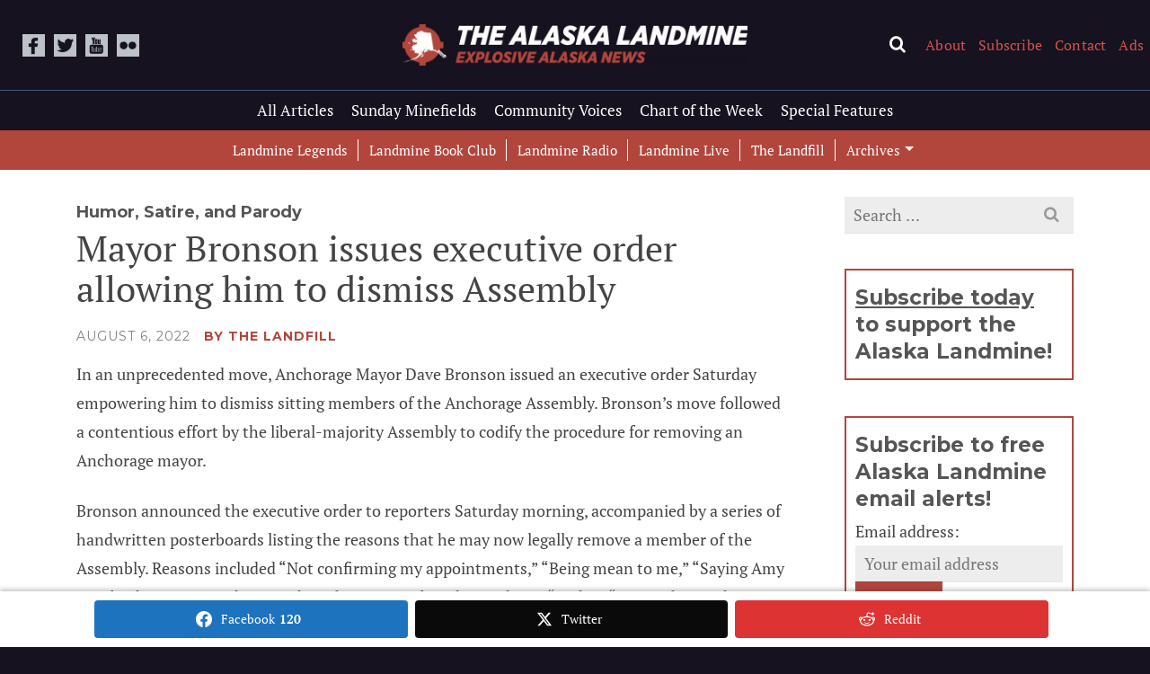

--- FILE ---
content_type: text/html; charset=utf-8
request_url: https://www.google.com/recaptcha/api2/anchor?ar=1&k=6LdHdz8jAAAAAAdEC4QiU7MEHGmSihZAoyAuZGUD&co=aHR0cHM6Ly9hbGFza2FsYW5kbWluZS5jb206NDQz&hl=en&v=PoyoqOPhxBO7pBk68S4YbpHZ&theme=light&size=normal&anchor-ms=20000&execute-ms=30000&cb=180a44i5zx59
body_size: 49293
content:
<!DOCTYPE HTML><html dir="ltr" lang="en"><head><meta http-equiv="Content-Type" content="text/html; charset=UTF-8">
<meta http-equiv="X-UA-Compatible" content="IE=edge">
<title>reCAPTCHA</title>
<style type="text/css">
/* cyrillic-ext */
@font-face {
  font-family: 'Roboto';
  font-style: normal;
  font-weight: 400;
  font-stretch: 100%;
  src: url(//fonts.gstatic.com/s/roboto/v48/KFO7CnqEu92Fr1ME7kSn66aGLdTylUAMa3GUBHMdazTgWw.woff2) format('woff2');
  unicode-range: U+0460-052F, U+1C80-1C8A, U+20B4, U+2DE0-2DFF, U+A640-A69F, U+FE2E-FE2F;
}
/* cyrillic */
@font-face {
  font-family: 'Roboto';
  font-style: normal;
  font-weight: 400;
  font-stretch: 100%;
  src: url(//fonts.gstatic.com/s/roboto/v48/KFO7CnqEu92Fr1ME7kSn66aGLdTylUAMa3iUBHMdazTgWw.woff2) format('woff2');
  unicode-range: U+0301, U+0400-045F, U+0490-0491, U+04B0-04B1, U+2116;
}
/* greek-ext */
@font-face {
  font-family: 'Roboto';
  font-style: normal;
  font-weight: 400;
  font-stretch: 100%;
  src: url(//fonts.gstatic.com/s/roboto/v48/KFO7CnqEu92Fr1ME7kSn66aGLdTylUAMa3CUBHMdazTgWw.woff2) format('woff2');
  unicode-range: U+1F00-1FFF;
}
/* greek */
@font-face {
  font-family: 'Roboto';
  font-style: normal;
  font-weight: 400;
  font-stretch: 100%;
  src: url(//fonts.gstatic.com/s/roboto/v48/KFO7CnqEu92Fr1ME7kSn66aGLdTylUAMa3-UBHMdazTgWw.woff2) format('woff2');
  unicode-range: U+0370-0377, U+037A-037F, U+0384-038A, U+038C, U+038E-03A1, U+03A3-03FF;
}
/* math */
@font-face {
  font-family: 'Roboto';
  font-style: normal;
  font-weight: 400;
  font-stretch: 100%;
  src: url(//fonts.gstatic.com/s/roboto/v48/KFO7CnqEu92Fr1ME7kSn66aGLdTylUAMawCUBHMdazTgWw.woff2) format('woff2');
  unicode-range: U+0302-0303, U+0305, U+0307-0308, U+0310, U+0312, U+0315, U+031A, U+0326-0327, U+032C, U+032F-0330, U+0332-0333, U+0338, U+033A, U+0346, U+034D, U+0391-03A1, U+03A3-03A9, U+03B1-03C9, U+03D1, U+03D5-03D6, U+03F0-03F1, U+03F4-03F5, U+2016-2017, U+2034-2038, U+203C, U+2040, U+2043, U+2047, U+2050, U+2057, U+205F, U+2070-2071, U+2074-208E, U+2090-209C, U+20D0-20DC, U+20E1, U+20E5-20EF, U+2100-2112, U+2114-2115, U+2117-2121, U+2123-214F, U+2190, U+2192, U+2194-21AE, U+21B0-21E5, U+21F1-21F2, U+21F4-2211, U+2213-2214, U+2216-22FF, U+2308-230B, U+2310, U+2319, U+231C-2321, U+2336-237A, U+237C, U+2395, U+239B-23B7, U+23D0, U+23DC-23E1, U+2474-2475, U+25AF, U+25B3, U+25B7, U+25BD, U+25C1, U+25CA, U+25CC, U+25FB, U+266D-266F, U+27C0-27FF, U+2900-2AFF, U+2B0E-2B11, U+2B30-2B4C, U+2BFE, U+3030, U+FF5B, U+FF5D, U+1D400-1D7FF, U+1EE00-1EEFF;
}
/* symbols */
@font-face {
  font-family: 'Roboto';
  font-style: normal;
  font-weight: 400;
  font-stretch: 100%;
  src: url(//fonts.gstatic.com/s/roboto/v48/KFO7CnqEu92Fr1ME7kSn66aGLdTylUAMaxKUBHMdazTgWw.woff2) format('woff2');
  unicode-range: U+0001-000C, U+000E-001F, U+007F-009F, U+20DD-20E0, U+20E2-20E4, U+2150-218F, U+2190, U+2192, U+2194-2199, U+21AF, U+21E6-21F0, U+21F3, U+2218-2219, U+2299, U+22C4-22C6, U+2300-243F, U+2440-244A, U+2460-24FF, U+25A0-27BF, U+2800-28FF, U+2921-2922, U+2981, U+29BF, U+29EB, U+2B00-2BFF, U+4DC0-4DFF, U+FFF9-FFFB, U+10140-1018E, U+10190-1019C, U+101A0, U+101D0-101FD, U+102E0-102FB, U+10E60-10E7E, U+1D2C0-1D2D3, U+1D2E0-1D37F, U+1F000-1F0FF, U+1F100-1F1AD, U+1F1E6-1F1FF, U+1F30D-1F30F, U+1F315, U+1F31C, U+1F31E, U+1F320-1F32C, U+1F336, U+1F378, U+1F37D, U+1F382, U+1F393-1F39F, U+1F3A7-1F3A8, U+1F3AC-1F3AF, U+1F3C2, U+1F3C4-1F3C6, U+1F3CA-1F3CE, U+1F3D4-1F3E0, U+1F3ED, U+1F3F1-1F3F3, U+1F3F5-1F3F7, U+1F408, U+1F415, U+1F41F, U+1F426, U+1F43F, U+1F441-1F442, U+1F444, U+1F446-1F449, U+1F44C-1F44E, U+1F453, U+1F46A, U+1F47D, U+1F4A3, U+1F4B0, U+1F4B3, U+1F4B9, U+1F4BB, U+1F4BF, U+1F4C8-1F4CB, U+1F4D6, U+1F4DA, U+1F4DF, U+1F4E3-1F4E6, U+1F4EA-1F4ED, U+1F4F7, U+1F4F9-1F4FB, U+1F4FD-1F4FE, U+1F503, U+1F507-1F50B, U+1F50D, U+1F512-1F513, U+1F53E-1F54A, U+1F54F-1F5FA, U+1F610, U+1F650-1F67F, U+1F687, U+1F68D, U+1F691, U+1F694, U+1F698, U+1F6AD, U+1F6B2, U+1F6B9-1F6BA, U+1F6BC, U+1F6C6-1F6CF, U+1F6D3-1F6D7, U+1F6E0-1F6EA, U+1F6F0-1F6F3, U+1F6F7-1F6FC, U+1F700-1F7FF, U+1F800-1F80B, U+1F810-1F847, U+1F850-1F859, U+1F860-1F887, U+1F890-1F8AD, U+1F8B0-1F8BB, U+1F8C0-1F8C1, U+1F900-1F90B, U+1F93B, U+1F946, U+1F984, U+1F996, U+1F9E9, U+1FA00-1FA6F, U+1FA70-1FA7C, U+1FA80-1FA89, U+1FA8F-1FAC6, U+1FACE-1FADC, U+1FADF-1FAE9, U+1FAF0-1FAF8, U+1FB00-1FBFF;
}
/* vietnamese */
@font-face {
  font-family: 'Roboto';
  font-style: normal;
  font-weight: 400;
  font-stretch: 100%;
  src: url(//fonts.gstatic.com/s/roboto/v48/KFO7CnqEu92Fr1ME7kSn66aGLdTylUAMa3OUBHMdazTgWw.woff2) format('woff2');
  unicode-range: U+0102-0103, U+0110-0111, U+0128-0129, U+0168-0169, U+01A0-01A1, U+01AF-01B0, U+0300-0301, U+0303-0304, U+0308-0309, U+0323, U+0329, U+1EA0-1EF9, U+20AB;
}
/* latin-ext */
@font-face {
  font-family: 'Roboto';
  font-style: normal;
  font-weight: 400;
  font-stretch: 100%;
  src: url(//fonts.gstatic.com/s/roboto/v48/KFO7CnqEu92Fr1ME7kSn66aGLdTylUAMa3KUBHMdazTgWw.woff2) format('woff2');
  unicode-range: U+0100-02BA, U+02BD-02C5, U+02C7-02CC, U+02CE-02D7, U+02DD-02FF, U+0304, U+0308, U+0329, U+1D00-1DBF, U+1E00-1E9F, U+1EF2-1EFF, U+2020, U+20A0-20AB, U+20AD-20C0, U+2113, U+2C60-2C7F, U+A720-A7FF;
}
/* latin */
@font-face {
  font-family: 'Roboto';
  font-style: normal;
  font-weight: 400;
  font-stretch: 100%;
  src: url(//fonts.gstatic.com/s/roboto/v48/KFO7CnqEu92Fr1ME7kSn66aGLdTylUAMa3yUBHMdazQ.woff2) format('woff2');
  unicode-range: U+0000-00FF, U+0131, U+0152-0153, U+02BB-02BC, U+02C6, U+02DA, U+02DC, U+0304, U+0308, U+0329, U+2000-206F, U+20AC, U+2122, U+2191, U+2193, U+2212, U+2215, U+FEFF, U+FFFD;
}
/* cyrillic-ext */
@font-face {
  font-family: 'Roboto';
  font-style: normal;
  font-weight: 500;
  font-stretch: 100%;
  src: url(//fonts.gstatic.com/s/roboto/v48/KFO7CnqEu92Fr1ME7kSn66aGLdTylUAMa3GUBHMdazTgWw.woff2) format('woff2');
  unicode-range: U+0460-052F, U+1C80-1C8A, U+20B4, U+2DE0-2DFF, U+A640-A69F, U+FE2E-FE2F;
}
/* cyrillic */
@font-face {
  font-family: 'Roboto';
  font-style: normal;
  font-weight: 500;
  font-stretch: 100%;
  src: url(//fonts.gstatic.com/s/roboto/v48/KFO7CnqEu92Fr1ME7kSn66aGLdTylUAMa3iUBHMdazTgWw.woff2) format('woff2');
  unicode-range: U+0301, U+0400-045F, U+0490-0491, U+04B0-04B1, U+2116;
}
/* greek-ext */
@font-face {
  font-family: 'Roboto';
  font-style: normal;
  font-weight: 500;
  font-stretch: 100%;
  src: url(//fonts.gstatic.com/s/roboto/v48/KFO7CnqEu92Fr1ME7kSn66aGLdTylUAMa3CUBHMdazTgWw.woff2) format('woff2');
  unicode-range: U+1F00-1FFF;
}
/* greek */
@font-face {
  font-family: 'Roboto';
  font-style: normal;
  font-weight: 500;
  font-stretch: 100%;
  src: url(//fonts.gstatic.com/s/roboto/v48/KFO7CnqEu92Fr1ME7kSn66aGLdTylUAMa3-UBHMdazTgWw.woff2) format('woff2');
  unicode-range: U+0370-0377, U+037A-037F, U+0384-038A, U+038C, U+038E-03A1, U+03A3-03FF;
}
/* math */
@font-face {
  font-family: 'Roboto';
  font-style: normal;
  font-weight: 500;
  font-stretch: 100%;
  src: url(//fonts.gstatic.com/s/roboto/v48/KFO7CnqEu92Fr1ME7kSn66aGLdTylUAMawCUBHMdazTgWw.woff2) format('woff2');
  unicode-range: U+0302-0303, U+0305, U+0307-0308, U+0310, U+0312, U+0315, U+031A, U+0326-0327, U+032C, U+032F-0330, U+0332-0333, U+0338, U+033A, U+0346, U+034D, U+0391-03A1, U+03A3-03A9, U+03B1-03C9, U+03D1, U+03D5-03D6, U+03F0-03F1, U+03F4-03F5, U+2016-2017, U+2034-2038, U+203C, U+2040, U+2043, U+2047, U+2050, U+2057, U+205F, U+2070-2071, U+2074-208E, U+2090-209C, U+20D0-20DC, U+20E1, U+20E5-20EF, U+2100-2112, U+2114-2115, U+2117-2121, U+2123-214F, U+2190, U+2192, U+2194-21AE, U+21B0-21E5, U+21F1-21F2, U+21F4-2211, U+2213-2214, U+2216-22FF, U+2308-230B, U+2310, U+2319, U+231C-2321, U+2336-237A, U+237C, U+2395, U+239B-23B7, U+23D0, U+23DC-23E1, U+2474-2475, U+25AF, U+25B3, U+25B7, U+25BD, U+25C1, U+25CA, U+25CC, U+25FB, U+266D-266F, U+27C0-27FF, U+2900-2AFF, U+2B0E-2B11, U+2B30-2B4C, U+2BFE, U+3030, U+FF5B, U+FF5D, U+1D400-1D7FF, U+1EE00-1EEFF;
}
/* symbols */
@font-face {
  font-family: 'Roboto';
  font-style: normal;
  font-weight: 500;
  font-stretch: 100%;
  src: url(//fonts.gstatic.com/s/roboto/v48/KFO7CnqEu92Fr1ME7kSn66aGLdTylUAMaxKUBHMdazTgWw.woff2) format('woff2');
  unicode-range: U+0001-000C, U+000E-001F, U+007F-009F, U+20DD-20E0, U+20E2-20E4, U+2150-218F, U+2190, U+2192, U+2194-2199, U+21AF, U+21E6-21F0, U+21F3, U+2218-2219, U+2299, U+22C4-22C6, U+2300-243F, U+2440-244A, U+2460-24FF, U+25A0-27BF, U+2800-28FF, U+2921-2922, U+2981, U+29BF, U+29EB, U+2B00-2BFF, U+4DC0-4DFF, U+FFF9-FFFB, U+10140-1018E, U+10190-1019C, U+101A0, U+101D0-101FD, U+102E0-102FB, U+10E60-10E7E, U+1D2C0-1D2D3, U+1D2E0-1D37F, U+1F000-1F0FF, U+1F100-1F1AD, U+1F1E6-1F1FF, U+1F30D-1F30F, U+1F315, U+1F31C, U+1F31E, U+1F320-1F32C, U+1F336, U+1F378, U+1F37D, U+1F382, U+1F393-1F39F, U+1F3A7-1F3A8, U+1F3AC-1F3AF, U+1F3C2, U+1F3C4-1F3C6, U+1F3CA-1F3CE, U+1F3D4-1F3E0, U+1F3ED, U+1F3F1-1F3F3, U+1F3F5-1F3F7, U+1F408, U+1F415, U+1F41F, U+1F426, U+1F43F, U+1F441-1F442, U+1F444, U+1F446-1F449, U+1F44C-1F44E, U+1F453, U+1F46A, U+1F47D, U+1F4A3, U+1F4B0, U+1F4B3, U+1F4B9, U+1F4BB, U+1F4BF, U+1F4C8-1F4CB, U+1F4D6, U+1F4DA, U+1F4DF, U+1F4E3-1F4E6, U+1F4EA-1F4ED, U+1F4F7, U+1F4F9-1F4FB, U+1F4FD-1F4FE, U+1F503, U+1F507-1F50B, U+1F50D, U+1F512-1F513, U+1F53E-1F54A, U+1F54F-1F5FA, U+1F610, U+1F650-1F67F, U+1F687, U+1F68D, U+1F691, U+1F694, U+1F698, U+1F6AD, U+1F6B2, U+1F6B9-1F6BA, U+1F6BC, U+1F6C6-1F6CF, U+1F6D3-1F6D7, U+1F6E0-1F6EA, U+1F6F0-1F6F3, U+1F6F7-1F6FC, U+1F700-1F7FF, U+1F800-1F80B, U+1F810-1F847, U+1F850-1F859, U+1F860-1F887, U+1F890-1F8AD, U+1F8B0-1F8BB, U+1F8C0-1F8C1, U+1F900-1F90B, U+1F93B, U+1F946, U+1F984, U+1F996, U+1F9E9, U+1FA00-1FA6F, U+1FA70-1FA7C, U+1FA80-1FA89, U+1FA8F-1FAC6, U+1FACE-1FADC, U+1FADF-1FAE9, U+1FAF0-1FAF8, U+1FB00-1FBFF;
}
/* vietnamese */
@font-face {
  font-family: 'Roboto';
  font-style: normal;
  font-weight: 500;
  font-stretch: 100%;
  src: url(//fonts.gstatic.com/s/roboto/v48/KFO7CnqEu92Fr1ME7kSn66aGLdTylUAMa3OUBHMdazTgWw.woff2) format('woff2');
  unicode-range: U+0102-0103, U+0110-0111, U+0128-0129, U+0168-0169, U+01A0-01A1, U+01AF-01B0, U+0300-0301, U+0303-0304, U+0308-0309, U+0323, U+0329, U+1EA0-1EF9, U+20AB;
}
/* latin-ext */
@font-face {
  font-family: 'Roboto';
  font-style: normal;
  font-weight: 500;
  font-stretch: 100%;
  src: url(//fonts.gstatic.com/s/roboto/v48/KFO7CnqEu92Fr1ME7kSn66aGLdTylUAMa3KUBHMdazTgWw.woff2) format('woff2');
  unicode-range: U+0100-02BA, U+02BD-02C5, U+02C7-02CC, U+02CE-02D7, U+02DD-02FF, U+0304, U+0308, U+0329, U+1D00-1DBF, U+1E00-1E9F, U+1EF2-1EFF, U+2020, U+20A0-20AB, U+20AD-20C0, U+2113, U+2C60-2C7F, U+A720-A7FF;
}
/* latin */
@font-face {
  font-family: 'Roboto';
  font-style: normal;
  font-weight: 500;
  font-stretch: 100%;
  src: url(//fonts.gstatic.com/s/roboto/v48/KFO7CnqEu92Fr1ME7kSn66aGLdTylUAMa3yUBHMdazQ.woff2) format('woff2');
  unicode-range: U+0000-00FF, U+0131, U+0152-0153, U+02BB-02BC, U+02C6, U+02DA, U+02DC, U+0304, U+0308, U+0329, U+2000-206F, U+20AC, U+2122, U+2191, U+2193, U+2212, U+2215, U+FEFF, U+FFFD;
}
/* cyrillic-ext */
@font-face {
  font-family: 'Roboto';
  font-style: normal;
  font-weight: 900;
  font-stretch: 100%;
  src: url(//fonts.gstatic.com/s/roboto/v48/KFO7CnqEu92Fr1ME7kSn66aGLdTylUAMa3GUBHMdazTgWw.woff2) format('woff2');
  unicode-range: U+0460-052F, U+1C80-1C8A, U+20B4, U+2DE0-2DFF, U+A640-A69F, U+FE2E-FE2F;
}
/* cyrillic */
@font-face {
  font-family: 'Roboto';
  font-style: normal;
  font-weight: 900;
  font-stretch: 100%;
  src: url(//fonts.gstatic.com/s/roboto/v48/KFO7CnqEu92Fr1ME7kSn66aGLdTylUAMa3iUBHMdazTgWw.woff2) format('woff2');
  unicode-range: U+0301, U+0400-045F, U+0490-0491, U+04B0-04B1, U+2116;
}
/* greek-ext */
@font-face {
  font-family: 'Roboto';
  font-style: normal;
  font-weight: 900;
  font-stretch: 100%;
  src: url(//fonts.gstatic.com/s/roboto/v48/KFO7CnqEu92Fr1ME7kSn66aGLdTylUAMa3CUBHMdazTgWw.woff2) format('woff2');
  unicode-range: U+1F00-1FFF;
}
/* greek */
@font-face {
  font-family: 'Roboto';
  font-style: normal;
  font-weight: 900;
  font-stretch: 100%;
  src: url(//fonts.gstatic.com/s/roboto/v48/KFO7CnqEu92Fr1ME7kSn66aGLdTylUAMa3-UBHMdazTgWw.woff2) format('woff2');
  unicode-range: U+0370-0377, U+037A-037F, U+0384-038A, U+038C, U+038E-03A1, U+03A3-03FF;
}
/* math */
@font-face {
  font-family: 'Roboto';
  font-style: normal;
  font-weight: 900;
  font-stretch: 100%;
  src: url(//fonts.gstatic.com/s/roboto/v48/KFO7CnqEu92Fr1ME7kSn66aGLdTylUAMawCUBHMdazTgWw.woff2) format('woff2');
  unicode-range: U+0302-0303, U+0305, U+0307-0308, U+0310, U+0312, U+0315, U+031A, U+0326-0327, U+032C, U+032F-0330, U+0332-0333, U+0338, U+033A, U+0346, U+034D, U+0391-03A1, U+03A3-03A9, U+03B1-03C9, U+03D1, U+03D5-03D6, U+03F0-03F1, U+03F4-03F5, U+2016-2017, U+2034-2038, U+203C, U+2040, U+2043, U+2047, U+2050, U+2057, U+205F, U+2070-2071, U+2074-208E, U+2090-209C, U+20D0-20DC, U+20E1, U+20E5-20EF, U+2100-2112, U+2114-2115, U+2117-2121, U+2123-214F, U+2190, U+2192, U+2194-21AE, U+21B0-21E5, U+21F1-21F2, U+21F4-2211, U+2213-2214, U+2216-22FF, U+2308-230B, U+2310, U+2319, U+231C-2321, U+2336-237A, U+237C, U+2395, U+239B-23B7, U+23D0, U+23DC-23E1, U+2474-2475, U+25AF, U+25B3, U+25B7, U+25BD, U+25C1, U+25CA, U+25CC, U+25FB, U+266D-266F, U+27C0-27FF, U+2900-2AFF, U+2B0E-2B11, U+2B30-2B4C, U+2BFE, U+3030, U+FF5B, U+FF5D, U+1D400-1D7FF, U+1EE00-1EEFF;
}
/* symbols */
@font-face {
  font-family: 'Roboto';
  font-style: normal;
  font-weight: 900;
  font-stretch: 100%;
  src: url(//fonts.gstatic.com/s/roboto/v48/KFO7CnqEu92Fr1ME7kSn66aGLdTylUAMaxKUBHMdazTgWw.woff2) format('woff2');
  unicode-range: U+0001-000C, U+000E-001F, U+007F-009F, U+20DD-20E0, U+20E2-20E4, U+2150-218F, U+2190, U+2192, U+2194-2199, U+21AF, U+21E6-21F0, U+21F3, U+2218-2219, U+2299, U+22C4-22C6, U+2300-243F, U+2440-244A, U+2460-24FF, U+25A0-27BF, U+2800-28FF, U+2921-2922, U+2981, U+29BF, U+29EB, U+2B00-2BFF, U+4DC0-4DFF, U+FFF9-FFFB, U+10140-1018E, U+10190-1019C, U+101A0, U+101D0-101FD, U+102E0-102FB, U+10E60-10E7E, U+1D2C0-1D2D3, U+1D2E0-1D37F, U+1F000-1F0FF, U+1F100-1F1AD, U+1F1E6-1F1FF, U+1F30D-1F30F, U+1F315, U+1F31C, U+1F31E, U+1F320-1F32C, U+1F336, U+1F378, U+1F37D, U+1F382, U+1F393-1F39F, U+1F3A7-1F3A8, U+1F3AC-1F3AF, U+1F3C2, U+1F3C4-1F3C6, U+1F3CA-1F3CE, U+1F3D4-1F3E0, U+1F3ED, U+1F3F1-1F3F3, U+1F3F5-1F3F7, U+1F408, U+1F415, U+1F41F, U+1F426, U+1F43F, U+1F441-1F442, U+1F444, U+1F446-1F449, U+1F44C-1F44E, U+1F453, U+1F46A, U+1F47D, U+1F4A3, U+1F4B0, U+1F4B3, U+1F4B9, U+1F4BB, U+1F4BF, U+1F4C8-1F4CB, U+1F4D6, U+1F4DA, U+1F4DF, U+1F4E3-1F4E6, U+1F4EA-1F4ED, U+1F4F7, U+1F4F9-1F4FB, U+1F4FD-1F4FE, U+1F503, U+1F507-1F50B, U+1F50D, U+1F512-1F513, U+1F53E-1F54A, U+1F54F-1F5FA, U+1F610, U+1F650-1F67F, U+1F687, U+1F68D, U+1F691, U+1F694, U+1F698, U+1F6AD, U+1F6B2, U+1F6B9-1F6BA, U+1F6BC, U+1F6C6-1F6CF, U+1F6D3-1F6D7, U+1F6E0-1F6EA, U+1F6F0-1F6F3, U+1F6F7-1F6FC, U+1F700-1F7FF, U+1F800-1F80B, U+1F810-1F847, U+1F850-1F859, U+1F860-1F887, U+1F890-1F8AD, U+1F8B0-1F8BB, U+1F8C0-1F8C1, U+1F900-1F90B, U+1F93B, U+1F946, U+1F984, U+1F996, U+1F9E9, U+1FA00-1FA6F, U+1FA70-1FA7C, U+1FA80-1FA89, U+1FA8F-1FAC6, U+1FACE-1FADC, U+1FADF-1FAE9, U+1FAF0-1FAF8, U+1FB00-1FBFF;
}
/* vietnamese */
@font-face {
  font-family: 'Roboto';
  font-style: normal;
  font-weight: 900;
  font-stretch: 100%;
  src: url(//fonts.gstatic.com/s/roboto/v48/KFO7CnqEu92Fr1ME7kSn66aGLdTylUAMa3OUBHMdazTgWw.woff2) format('woff2');
  unicode-range: U+0102-0103, U+0110-0111, U+0128-0129, U+0168-0169, U+01A0-01A1, U+01AF-01B0, U+0300-0301, U+0303-0304, U+0308-0309, U+0323, U+0329, U+1EA0-1EF9, U+20AB;
}
/* latin-ext */
@font-face {
  font-family: 'Roboto';
  font-style: normal;
  font-weight: 900;
  font-stretch: 100%;
  src: url(//fonts.gstatic.com/s/roboto/v48/KFO7CnqEu92Fr1ME7kSn66aGLdTylUAMa3KUBHMdazTgWw.woff2) format('woff2');
  unicode-range: U+0100-02BA, U+02BD-02C5, U+02C7-02CC, U+02CE-02D7, U+02DD-02FF, U+0304, U+0308, U+0329, U+1D00-1DBF, U+1E00-1E9F, U+1EF2-1EFF, U+2020, U+20A0-20AB, U+20AD-20C0, U+2113, U+2C60-2C7F, U+A720-A7FF;
}
/* latin */
@font-face {
  font-family: 'Roboto';
  font-style: normal;
  font-weight: 900;
  font-stretch: 100%;
  src: url(//fonts.gstatic.com/s/roboto/v48/KFO7CnqEu92Fr1ME7kSn66aGLdTylUAMa3yUBHMdazQ.woff2) format('woff2');
  unicode-range: U+0000-00FF, U+0131, U+0152-0153, U+02BB-02BC, U+02C6, U+02DA, U+02DC, U+0304, U+0308, U+0329, U+2000-206F, U+20AC, U+2122, U+2191, U+2193, U+2212, U+2215, U+FEFF, U+FFFD;
}

</style>
<link rel="stylesheet" type="text/css" href="https://www.gstatic.com/recaptcha/releases/PoyoqOPhxBO7pBk68S4YbpHZ/styles__ltr.css">
<script nonce="yLlnku1pe_asGjMWxsGAGg" type="text/javascript">window['__recaptcha_api'] = 'https://www.google.com/recaptcha/api2/';</script>
<script type="text/javascript" src="https://www.gstatic.com/recaptcha/releases/PoyoqOPhxBO7pBk68S4YbpHZ/recaptcha__en.js" nonce="yLlnku1pe_asGjMWxsGAGg">
      
    </script></head>
<body><div id="rc-anchor-alert" class="rc-anchor-alert"></div>
<input type="hidden" id="recaptcha-token" value="[base64]">
<script type="text/javascript" nonce="yLlnku1pe_asGjMWxsGAGg">
      recaptcha.anchor.Main.init("[\x22ainput\x22,[\x22bgdata\x22,\x22\x22,\[base64]/[base64]/[base64]/[base64]/[base64]/UltsKytdPUU6KEU8MjA0OD9SW2wrK109RT4+NnwxOTI6KChFJjY0NTEyKT09NTUyOTYmJk0rMTxjLmxlbmd0aCYmKGMuY2hhckNvZGVBdChNKzEpJjY0NTEyKT09NTYzMjA/[base64]/[base64]/[base64]/[base64]/[base64]/[base64]/[base64]\x22,\[base64]\x22,\x22w5/Dv8KRV1nCosKqw7XDtTLChXrDgTLCjTcMwofCq8Kaw7vDrTcaNX1PwpxNTMKTwrYGwpnDpz7DhjfDvV54fjrCtsKLw6DDocOhZBTDhHLComvDuSDCsMKIXsKsKcOjwpZCNsK4w5BwScKJwrY/TsOTw5Jgd05lfFXCnMOhHT/CsDnDp1jDmB3DsHB/N8KEbhoNw43DmsKuw5FuwoZSDsOyUiPDpy7Cn8K6w6hjZl3DjMOOwow/csORwoXDgsKmYMO0wqHCgQYKwoTDlUlwGMOqwpnCk8O+IcKbFMOTw5YOQsKpw4BTcsOiwqPDhQDCn8KeJWjCrsKpUMOPG8OHw57DsMOJcizDm8OfwoDCp8OicsKiwqXDhMO4w4l5wq4tExskw69YRmcaQi/DjH/DnMO4LsKnYsOWw7MVGsOpMcKAw5oGwqvCgsKmw7nDlzbDt8OobsKAfD93ZwHDscOAHsOUw63DmMKawpZ4w7rDgw40C2bChSYRb0QANVcBw74ZKcOlwplPDhzCgBjDr8Odwp1cwoZyNsKEJVHDowIGbsK+cSdGw5rCksO0d8KafFFEw7tXMm/[base64]/CrsKyw5rDsR4vdHcTw7hzwqzDmMKpwpsVGMOjwqTDng9QwrrCi1XDuyvDjcKrw64vwqgpUHpowqZaGsKPwpIMcWXCoDDCpnR2w7RRwpdrNkrDpxDDnsK5woBoE8Oawq/CtMObcTgNw7dwcBM3w5YKNMKyw5Rmwo5uwog3WsKJEMKwwrBBaiBHNXfCsjJSPXfDuMKnJ8KnMcOrM8KCC14uw5wTTA/DnHzCqcOzwq7DhsOxwptXMl/[base64]/[base64]/[base64]/w7rDvMKOwqR5w7fCkQJ8w7DCk1jCgcK8wrg9w74wccONLwZMwrvDhzPCjnvDgW/CrnbCucKEfld4woIsw7jCqgXCv8O3w41dwrpRAsK9wrvDnsKywrnCr3gMwq/[base64]/wrp0w7N5d8KjX8KEJFTDolB9f8KTwpbDisOAwrPDvsKEwofDvCXCqjvCrcKGwq7Ck8KrwqjCgA7DucKcDMOFRmPDk8OowofCo8ODw5fCr8OlwqxNQ8KtwrZfY1gmwowBw7kGB8KKwrXDrk3Ds8Kmw4/[base64]/F8KSXsOKw65vcDvDo03CvcK+b1ZsOAdlwqATC8KPw5Bbw6zCt0tWw6rDuQ3DrMO+w5rDiTvDvivCnCEuwpLDhSIMb8OwG3DCoxDDksKgw7cVGxFSw6MsCcOkWsKoKlUgDh/Cs1nCisKoF8OKFsO7YjfCl8K8a8O1fGDCvi/CpcK4AsO+wpnCsxskRj8xwrTDrMKIw6PDgMOzw7LCqcKTcCNZw4TDqlLDnMOHwowDc0rCvcO5Rgt1wpbDl8Kdw74Iw5TCghMHw78iwqh0aXPDliQZw7fDlsOfI8Kmwp5oAlBLPALCrMKFAGTDscO3Fk4Awp/[base64]/w4ohNgkTa8KzwpLDssOKwoBpw4dlw7DDqcKuWcOGwpQED8KAwoMFwqPCuMOUwogcDcKbNsOOVMOWw4FTw5pEw5JHw4TDlCoZw4vCgcKGw715OcKcIgvCssKVdw/Ch0HCl8OBwpHDsG8BwrXCnsOXbsKsfcOUwqAHaVZJw7/DvcO1wrgdNk/DtsK9w47CuUBqwqPDmcObcQ/[base64]/[base64]/CocKdw7ILw7LDs0jChjLCsg3CpgzChsKBUsOnW8KSM8OsGMOqDk4+w4A6wrBxS8KxOMOQA3wiwpXCr8OBw7rDvQlyw5E5w4/CncKYw64sY8OYw6zClhbDgmrDsMKxwrZtdcKvwogiw6rDkMK0wrbCvwDCmgQWGMOjwptndMKnF8KhaxBsQyx+w47DsMO2bkgsZcOQwqgUw7Rkw44PGg1FXCsdD8KRccOGwrXDksKzw4/CtXrDiMOCN8KiHcKRFMKuw5DDpcKIw73Dux7CnDthGVJycnvDicOHX8ORB8KhBsKewqESIXxcenPCv1/Dtl9owq/ChXZCS8OSw6LDo8Kcw4FcwoQ3w5nDnMOKwrLDhsOUD8KUwozDssOuwpJYTQzDgcKAw4vCjcOkM07Dj8OVwrvDnsKuLVfDgBsswrJJAcKjwqDCgBREw6ADbsOsbSU7Q2w7wpnDmloPAsOJcsKFeGAhDF1KMcOOw5jCg8K/LcKgDARQKXrCjCE6chbDqcK/wrPCo1rDlELDrcOywpTCsCXCgTLCoMOVCcKWB8KcworCh8OBP8OUTsOAw57CuwPCqkHCk3Now5LDl8OEfhB9wobCkgR/w4skw6o8wo1uUlM5woVXw5tTCnl7UVPDqlLDqcO0VBJtwp0lTFfCs358eMK0HMO0w5bCrDDCosKcwonCmsOxXsOYXhPCsAJNw5HDhGvDl8Obw60XwqbCv8KbEQHDvTpsworCqwI6Yw/DgsOiwoUOw6HDlBpeDsKyw4hKwq/DusKMw6HDjX84w5XCj8KtwqNpwpBfBcOow5PDtcK5IMO9SMKowobCicKow7N/w7jCisKfw51UUMK2SMOwK8OcwqrDm0HCm8KNJRHDknfCll0Nw4bCtMKLEsO1wqlgwoI4EgcSwrQDA8OBw5VIMzMKwpQvwrnCkFXCkcKJSUMvw5nCjxoxJsOKw7rDvsKHwp/ColvCs8OCYDhVwr/DkG58NMOZwoVaw5bCvsOTw7t/w7c1w4DCilpvMQbCn8KxXRBkw67DucK7GzYjwoPCjHfDkxk6NDjCiV4EIizCm2PCqwNwOTDCssOYwq3Dgg3CjGtTWMO0wpljVcOiwqIEw6bCtMOPGyRbwobCjU/[base64]/DkMO+wp3Ci8KFw4dWwq7CvsOHwpfDmG3DjcOGw4DDmxHDncK+w7fDncKDQWnDlMOvD8Kfwr5vY8O0AMOtKsKiB38awrU/dcOxNW7DnDbDnnPCksK0VR3CmFbCoMOKwovDnnPCgsO2wpUbNnAvwoV3w4BGwo3CmMKfXMOjKMKfAiXCjMKsRsOEZU5VwrXDucKVwp3DjMKhw4vDi8KTw49HwoHCi8OvD8OOMMKvwotpwqkTw5MgNEXCpcOTecO1w7wuw49Uwo4jEyNow5Bkw41pVMOyBFtiwo/[base64]/ClMOGW8OBw5/[base64]/CvcOWwqXCondGWcOFw7XDsHUODnHChDYbw4ZhOcO9w6YRRT7Dh8O9dxIUwp5YecOiwovDu8KLMsOtaMKAw4XCo8KraBMWwq4mX8ONc8Owwq/CiH3Cs8OAwoXCkwVCYMOiEBrCpV8Pw7x1R0dTwrPDuXFCw6nCmsOBw480A8KKwqDDhsKjF8OKwpzCi8OCwrfCmgTCmX1IXknDgsK4BWlZwpLDjMK/[base64]/Cpm/Ck2DCt8KVw5PCkQwEw4nCj8KWwq8uGcOOwrJTAUHDnUATG8Kdw69Uw4bCrcOhwpTDlcOpPHXDvMKzwrrCsxbDlcKvfMKjw6vCmsKcwr/Cug9LFcOiM2lowrADwrZ2wo9jw60fw6bCg0YOCMKlwpxyw5UBMlcTw4zDvw3Dh8O8woDCuRbCisOAw4vDoMKLS1RvZVJsYhYxDsOywo7DuMKZwq83J3QJRMKrwoR/N0jDvFwZeUbDq3pYMWBzwo/Dh8KSUjh2w4Z5w512wrnDjAbDvsOjG1nDoMOTw759wqYnwrUFw4/CtwwVOsK9OsKbwp90wogZDcO3EiEEDWrCpCnDq8OSw6XDqn1Dw7XCgHPDgcKqB2bCjsK+CMOEw50FKR7CpmVQHBTDgcKzSMKOwpk7wqgPNSlMwozCpcK3FMObwqZBwoXCsMKyZMOgVQE/wqwkM8K0wq/[base64]/GiVTw7hQw6DDpUtfwrLDiy7DtGPDqcOPJcO6NMKGw71cZy/CmsKNbQ3Cg8OuwoHDqgHCsGkYwrLDvTYJwpzDggnDlcOUw5RBwp7Dk8O7w4dEwpM9wohew6wPBcKfJsO+AmvDkcK5LVggY8KJwpY1wqnDpXXCsBJUwr/CosOrwppPBcKAA2rCrsORM8KHBjfCql/CpcKOUSIwHXzCgcOxfWPCpMKGwpzDpATCkTHDrsK7w6t3MhtRO8OvaQ99w5ktwqZNS8KTw7xneFPDtcOlw7rDsMKyd8OnwodnGjDCsk7CtcKOYcOew5rDl8KEwpPCucOMwrXCnChFwrcBZE/CtRhMVH7DlibCksKOw4bDsU8kwrdIw7EpwrQ9S8KDY8OBPQDClcKTw5d8VDZ6eMKeDSIDacKowqp5NsOIH8OTUsK4VBnCnWZ+MsONw4xEwo3DjcOrw7XDmsKDVCokwq4aJMOuwqPCqsKwL8KDXsKXw7x9w5xIwoLDuUDCkMK3F1A1eH/DgmbCt2sGR1tmVFfDoBfDvE7CicOLeyQuWMK8woTDvnvDvRnDhcKwwr7CosOEwo9Sw6x3AHzCoFDCvDbDniXDnD/CqcO0FMKdf8Kdw73DgEc+EWXCjcKEw6Nrw6kKIj/[base64]/CicOxfyFMM8KNwpkYw6ENw5rClkQww7RkccKEVTDCh8KDNsOyGmzCqTLDliYDGCwCA8OaB8Ofw5Yfwp5GGcO4woHDqm0FC3vDvcKiwpd2LMOUH0LDn8O/wqPCuMOQwppswosnZXp2CF/[base64]/wp/[base64]/[base64]/[base64]/cH/DggHCisOhU2PCnhV0XcOWJGPDr8KHSsOQTsOdwpBsB8O3w4HCisOYwrHDhgh/cwHDkQRKw6l9w4Bac8Kcwp/CocKkw4o+w5XCtwEsw5jCn8KLw6rDunIlwrVEwod/MMKJw6rDpgvCp1PCi8OBdMKIw6zDg8K7BMORw73ChMOSwrMXw5NteGfDn8KCEiZfw4rCv8Otwp3DpsKCwqBMwonDscOdwrwFw4fDq8Owwp/Cl8KwcxsnTC/DicKSNsKScGrDtS0NGmHCsD0xw5XCnRXCr8O1w4EHw6IbJWNfWMO4w6A3OwZNwozCpG0Vw67DnsKPVDhewrgnw7/Dk8O6OsOsw4zDuntaw6/DvsOjFlnDkcKtw5LCvW9dLlZowoJsNsKJWAvCqyPDssKKc8KcJcOMw77DikvCncOYbcKFwrXDpcOFBcOjwrA2w5HDvi9ffsKFw7FWIgbCjX3Dg8KgwprDpMK/w5hkwrLCg31KJsOIw5h/[base64]/DhlvCmC0uw7UIwpMKU8KkUmE7wprDiMOLV15tw7I6w5zDkC9kw4fCrRA+XifCthY0fcKywp7DsEBgFMO2aVECNsK6MFUuwoPDkMKkLmXCmMOBwo/Ch1MOwqTDk8Kww7Qdw6LCpMO4J8OKTQFswrfCq33DgV0owp/ClhFlw4jDi8KbbWQpN8OkBBZIb1bDq8KhY8KfwqjDpcOmeH0FwphvLsKNWMOYIsOWHsKkPcKXwqXDq8KFVyTClDscwpjCscKdbsKYw7Nfw4LDoMOKOzxqV8Oow5vCrMOuTAoqcsOOwo9hw6PDvHTChcOswpxcSMKSc8O/H8KjwrnCvcOmfFRRw5ARw4MBwpnClW3CnMKaNcK9w6TDlCxfwo1nwp9HwpZAw7jDilPDuDDCnXVQw77CjcKVwonDm37Cl8Ogw5zCo2/DjizCoR/CkcOeBkDCnRfDnsO3w4zCqMKcKsOyGcKuDsOCQcKow4rCgcO2wq7CmlorJTsAbE9ydcOBJMO+w7DDhcOZwq9two/CrkMZO8KsSwwNC8OmT0Ruw5c0wqMPD8KSZsOfF8KceMOrAMKnwpUvUHDDr8OEw6EhR8KJwoVxw4/CuSfCosKRw6bDjcKrw5zDp8Oyw7wxwrZbU8OIwrV1bCvDi8OJCcKIwoM0w6XCmWHDlsO2w7jDkgbDssKOSDRhw7fDnApVRwZdfgl3cDUEw4zDqnNOLcOyasKIDT45ZcK3w73DgU8US2jDiSVCX2cNMH/Dvl7DuA/ChCbDocKkI8OkUsK1NcKLJMO1CEw4KT1bSMKkMl4Dw7TCqcOHScKpwoBQw5oXw57DqsOrwq9ywrjDvX3CgMOSLcKjwoRfHgpPESXCoygqDRLDlCrCkEsnwrk4w6/CoSQQZsKUOsOqXsKFw6jDiUlyS0TCjsOgwoEfw5Acwr3Dl8KxwqBManYpFcK/ecKAwoZOw4ZIw7ULUcKJwq5lw7twwq0Ow6vDv8OvKsO4eQVCw6rCkcKgIcO0CSzCocOCw7fDjMK3w6cxcMK3w47CuAXDu8Kqw7fDsMOpXMOMwrvDrMOlAMKBwqvDv8OndsOCw6pcMcO2w4nCvMO2ZMKBLsOfXXDDsHshwo0tw4/DucKuIcKhw5HDq25/wrLCkMKnwrJ2Oz7CnMO5LsKFw7fDuCrCgT8fw4Fwwr0Bw40+HBvClnA6wrPCh8K0RMOMNVXCm8KhwoU2wqjDoStlwrp5IDvCmHLChGVfwoAFwrpxw4dCTHPClsKhwrIRThw/flUaUHFbdcOGXx0Tw6V+w57Ci8OWw4tJMGMFw6MzZgpkwpfDucOKd1bDn0tFScK6DVheR8Opw6zDmcOKwqcLJMKoVGJgA8KUYcKcwrUkbMOYa2DCpcKQw6XCksOhJMOVTi/[base64]/DtSLCkHg2WsOVEHsywqopw5nDsS/CrcOQwoxgTcK1bTPDmAXCusKpSXnCvmHCsBM4bMO6Y1IAbmnDkMOqw6EVwpwxU8Kqw5rCmWXDpsOBw4c3woTCk3bDozdnYgrDlVIVVsK6CMK5J8ODaMOBE8OmZ13DkMKdOcOww7/DksK3BsKowr1CHm7DuV/[base64]/[base64]/CrQvCp2ItOGLDgnTCusKDw4TDs8Ozw5rCl0ZlwpbDilrDjcObw6PDvV9Dw54bJ8Osw4zDklxzwrTDgsK/w7dzwrLDm3DDiXPDt1bCp8OHwqfDjiLDj8KHWcObGz3DhMOmHsK8DjgLY8KwY8KWw6fDvMKMXcK6woHDt8O5d8Oyw69dw6bDscOJwrBVPXPDk8Klw61WG8OxW0/CqsOcLlbDsz0BccKpK2TDkk0QIcO3SsOuZcKsAkgsZk8Aw5nDnAEJwosSccOsw4vCqsKyw6xiw6E6wrTCocO6ecOIw6RNNwrDpcOzfcODwpUhwo0/w5jDlcOCwr85wqzCucKDw49nw6TDt8KRwrfClMOgw5ReIm7Dl8OhBsK/wpDCn1lnwobDilNGw5wqw7EnBMKfw4Ifw7Bww57DlDpQwonDncO9NnjCnjkfMiUKw4EMPsKuelc7w6VCwrvDrsOrbcOBc8KgbzbDpcKYX2LCqcKcKFYSOcO+wo3Dl2DDiTYJB8KSMV/Ct8KqJR0wOcOIw6XDjcOWKRNowoTDn0bDkMKbwprCh8OXw5wjwpvCsxk/[base64]/[base64]/Dlx/Cu0x+wrLChcKUKsKXGAXCpcKowo8REsObwrLDqQw0wrk4JsOJTsK2w5vDm8OHBcKfwpFdKsOkOsOYMUFywpDDkBjDrzTDkzbChnzDqH5ifzUKd2VOwo7DjsO6wrJ7csKebsKYw7jDhkHCicKIwqkbMsK/[base64]/XMKUwrQnPsKhF0h1w5M4I8O0KQdEwrDDvnMQW2ZDwq/Do0wmw58Gw6ICclcMVMKDw4ptw5xMAsKGw7AkHMKwKcK8MADDjsOcWgxLw4LCusOtYQkbMy/Dh8OUw7VrAxM6w5Uww7LDgcKkfcOIw6Y7w7vDtFnDkcO1wpvDpsO/QcOEUMOlw6fDi8KtTsKiXMKowqzDiQLDjU/[base64]/Ct8OPw6MswotSwrIhw5pxeMKcN3VZesK/[base64]/DnVkmacOSLkoOw7cvwr5XHzzDuHZXw6AEwq7CqsKUwpnChShRPcKuw5TCvcKBFsOrKMO5w7I1wr/[base64]/DtMOOGcOqdsKNNcOPw6HCixHDpkpwwqPCtGBwfW52wrINNGV4wqDDkUPDlcKKUMOJMcKCLsOUwo3CkcKxQcOQwqbCo8OybcOvw6zDvcKCIyLDiXXDo3/DqTF2cFURwonDtw3Cn8Okw6XCvcOJw7ZlcMKvw6x9Nxxdwqp7w7RvwrTCiQU/w5XCng8KQsOJwrrCpMOEaV7ChcKhc8OiCsO+LhcJMWXCksK2acOGwqYCw7nCjiU9w7krw5PCvsODaThONzkqwozCrg7CoVnCmG3DrsOiGcKDw5zDpgPDusK+fE/CijxPw5hndsKjwqnDlMOxNMODwqvCpsKqXF7Cqj/[base64]/DuMOMfsOgW8OVw6vCmzrClcKUXgY9ImrCrcKFUwYKOEA4G8Kww53DtT/[base64]/[base64]/Cg8OIOMKZwpLCi8OpWADDmsKFwqzCiTHCsX0mw7DDhjcBw58WYj/Ci8KCwojDjFHCv3DCnMKTwqN8w6AIwrQcwowowqbDsyIcD8ONS8OPw6zCoyR/w6xswpIhDcORwrfCkW7ClsKsGMOjUcKnwrfDt3PDhCZDwpjCmsO/w5Ujwo12w7vCgsObbUTDoEtPE2TCsjvDhCzCjD1uDkTCsMOaAEhhwrLCq2jDiMO0PcKTPGpzfcOnYcKQw6vDo2nCh8OBTsOBw5jCpsKJw7AYJEDCtcKqw7FXw4zCncOYFcOYLcKXwpPDncOxwpA3RsOtYMKbDMKewqwDw5dKeEM/dS7CicKFJxHDpsOuw7xhw6HDiMOcF2bDunliwqTCpCIUNGgjIsKiKsKlQEV6w4/DkGdTw7LCiANiBsK2c1fDv8Olwo4tw51bwo0jw7bCm8KJw7/Do2XCtnVJwqxcTcODVErDvcOsMMOsBlLDgxtDw4rCmmfCi8OXw6HCokFrCw/[base64]/[base64]/CjMKDw4XDlsK1w5xywo5kBQLCsWfDiw9Sw5bDjWEsdE/DlXw+Wjs+wpXDscKtwr8qw6PCrcOOV8OVOsKWfcKRGV0LwqbDoRfCsinDljzCv3jDusK1DMOcfEpgGmlta8O/w5VkwpFvd8KDw7DDrVYvXmU1w7PCiUAJURnChgMUwoLCgh8aLcK4N8KzwpjCmEtLwosBw5bClsO3w5/[base64]/w5wIcsOIw5rDpSBvwqMRW0Jkw6x1CsOpPUzDv1thw5knw5DCqERMFxt3wr4mLMO/OVRTNcKxdcKcIEtmw6DDoMK9wrtdDk/CjxfClU3DrVV/[base64]/CqsOIwqXDpWLDl27DpC/Cj3UUM3x9WcOvwoDDohRAZMOcw5FwwozDhMODw5xuwqJiMMOyWsOlDnTCtsOcw7MrGsKWw7k5wrnCpg3Cs8OyGwjDqlw4OFfCuMOacsOow6U3w4PCksOGw4/[base64]/w7/Dp15gw7MOw59TMEDCgMKdwrsVwqIUw45+w49Pw48kwo9HdUU5w5zCvCXDgcOewrrDvFZ9BsKSw4/CmMO3PV9PMDXCiMKTVCbDvsOxMMO/[base64]/DvcOgQ0Jcw7XDmcO3w7s0w7LDr0vCrlHCjELDk30vGyjCh8O0w7BTCsK6NAFaw50Ow6h0woTDpwssMsOYw5fDjMKcwovDisKcCMKYG8OHOcO6T8K6JsKZwo7CjcK0ZsOFRFNWw4jDtcKVLsOwT8ORbmLDiyvCpMK7wp/DrcObZQl9wrfCrcOUwoFfwojCpcOOwq/ClMKfCF3ClGvCsEbDkWfCgMKdGG/DlEUlX8ORw4UPKMOiRcOzwooHw4zDknjCjhkgw4/[base64]/asO9P8OoSXXCsMKpGzVzw7kwO8KYY8KRZ1JHbMK6w7jDiAYswq1jw7TDkX/CmTrDlhsEVC3ClsOywqDDsMKlY0XCmMOEFQw5OEEmw5vCk8KjZcKhMy3CvsOwODRGVAYEw6YTUcKRwp/Cg8OFwrNnR8OlZG4Vwp/CvCRAVMKQwq3CnAoGZBhZw5jDjMO0KcOtw5LCmQRoG8KWZG/DrVTCiWUEw6kyDsO2W8Ovw4fClRHDu3oVOsO2wqhbTsO+w4PDu8KIwoI5KnsuwqvCk8ONJCB3UTLCj0xca8O8X8ObF214w4zDhi7DtsKNcsOtUcKZOsOQS8KKMsO6wrNLwqFiLgbDrFsYL3zDhwzDvSktwrYsAwQ0QCYYC1TCtsOXQsO5PMKzw6TCpT/ChS7DksOEwqfDiS9Mw4rCh8K4w6gANcOdSsOtw6/DoyrCvgzChykuIMO2XUnDrAFUOMKew7BNw7BEdMKRTTM8w43CtDtlajI2w7XDs8K0KhzCicOXwqDDtcOMw54TA0FVwpLCosKew6ZdIMKWw6vDp8KHIcK/w5nCl8KDwoDCsGMxNsKAwrhew5hsYcKWwpvCvsOVKQrCvsKUdyvCh8K9MhXChMKmw7TCjXbDvhDCjsOiwqt/w4zCmsOfKGHDoBTCsE3Dg8OxwpDDgBbDqU0lw6M7fsObXsO4w7/[base64]/TMKkPQTCn8K6M8K6f3FGesK2w7Uxw6hCbMOATX5qwqjCiTNxD8KdPwjDjVDDp8OawqvCiVJrWcK2BcKLJw/DocOsPTXCv8OaDVfCjsKSZ1rDhsKYeTPCrA3ChDTCjD3DqFrDthQuwrzCscOBS8Kew7s5wpFkwpbCvsKHKnVOJwBXwofCl8Klw5gbwoDClFPCmRUJBhnCt8KVDkPDoMKxJlLDrMKcQErDhgnDtMOLAD3CvC/DkcKQwpddc8OQGXFnwqNMwpbDnMKHw41yJhk3w7HDk8K9LcOSwo/CicO3w7xiwrkdNl5lCRzChMKOJX7DncOzwozCgWjCixPCvMKwAcK7w5dCwrfDsSt+J0JVw7rDtgfCm8KPw63CtTNQwr0ww5d/QcK1wqDDs8OFFsKdwpckw7V4w60IRlNYQgPCiHXDgEjDr8OgGcKuHy4rw7xwLsOcfxMHw43Do8KAZjbCqcKHO05ETcK5ZMOYLFTDr2MPwphoM3zDqwcOFk/Cq8K2FMKEw4nDnE1zw7oBw54wwrzDhydBwqrDkcO8wrpRwpvDo8K4w58/TcOmwpbDhGY8R8K8NcOHHg0NwqNDWznCh8OmQcKMwrk7bcKWH1vDkVbCscKewrfCgcKmwqJ0IcKMQsKkwozDlsKHw717w5bDqSvCtsKEwos/TgNjAQhNwq/Cg8KYO8O+cMKHAx7Cu3LCgMK4w64lwpUmP8KvcAlDwrrCr8KBGStfMyLDlsKTClXChH1TWcKjBcKHd1glw4DCk8KcwpXDni0qYsOSw7fDkMKcw6cEw7FAw4Fxw6LDr8OSQsK/Z8OVw4BLwqUYWMKhCmcvw4zClhAew7jCiTEcwrXDglvCoFFWw5LCncO6wo95FiPDtsOmw78Hc8O3V8Kiw4AjEMOoC0YBWHPDpcKTfsKaFMOpNit7TMOlFsK0Rk1qHHLDpMKuw7RNQMOhakQONEZww7/Ci8ODUmHCmQfDvSzCmwfCjMKhw40aJ8OOwpPCvy/[base64]/Do0EJwqXDt8KLw7rCocO8HsOJwqrDrMKxwqVzb8KWZTduw6/[base64]/DhMKxWcOIYcKXw5vDksKaDTs6w7bDiBkqRcK4wrJNRCLDjUABw4QSH3JrwqfCsC9Aw7HDo8ObfsKywqzCoBrDrWYPw7XDogFKShZeO1/DrjFHEcOCIDTDlsOkw5RdYzBfwooGwqY2G1TCq8O4TXtKD3Afwo3DqMO5EyvCjkDDumFETcOGT8K7wp4+wrnCkcOgw5jCg8ODw5YbGsKuwqsVacKIw7/CiB/CgsO2wpnDhltSw4bCq3XCnRbCqMODeQLDjGZHw6/CglYNw4HDsMKNw7XDmCvClcKPw6J2wqHDr2bCi8KqKzIDw5rDvzbDo8KbeMKMZMOLFhPCrHRKdsKWK8OWBh7Cn8Ofw45qHXvDsUcgZ8Kyw4fDv8KzEcOOKMOkC8KQw6XDv0/DuTDDrsKuccKCwr1BwpPDkzJeb0LDgzDCv3h9f3lBwqLDvXLCosOcLxnCg8KbWMOGYcKIdzjCqcKgwqDCqsKbNxTDl2nDlEJJw4XCv8KIwoHCuMK/wp0vZiTDpMOhwrBVGcKRw7nDsT7CvcODworDthMsdcO9wqcGJcKlwqXCoXxYNl/DhEkmw7LDgMK8w7o6cDfCvx5+w7nCnXMqJUHDnUZpV8OOwqxlD8O4TCBvwpHCnsK7w6XDpcOEw5zDo1TDtcOwwrPCtGLDscOnwqnCosKzw7RUOGTDgMKCw53ClcOELD0RK0zDocOuw7oBc8OBX8Olw4ZgJMKow41yw4XCvMOHw4/CmsODwpTCrHzDgQnDtl/ChsOaQsKLKsOCWMOswpvDv8OEND/[base64]/DusK7NMKXwogVVxnDjsOOwpUvdsKtwo/[base64]/w5bDr8KbO8OHw49VAsKGfMKqw4MpAMKTw7pAUsKqw4jCuSwhNQHCsMOIam9Tw6lRw5PCh8K6NcKywrlYw4nDj8OfC1kECcKcA8OXwoXCtnzCocKLw7HCmcOcO8OewpnCgMK2E3bCsMK7CcKQwr8NEjMEG8OQw4l/[base64]/CtsKQwpzCniYAw4/CiQp7MsK5Gg7Dh8K5wpfDm8OsfClYO8KSWGrCr1wdw7jCvcORA8Ocw7zDqx/[base64]/DpcKRw63DhMOiw6dzHFbCtCjCo8KlGh19EcOBN8Khw4/DrMKYXEovwq0gw4LCoMOvUMK3UMKBwoE6WivDon8YR8OVwpJcw6PDlsKwVMKowrvCsRJdQjnDoMKDw4fDqjbDk8OvOMOdE8Ovaw/DhMOXwprDj8OAwpTDjsKNDgDCsihEwrR3c8KdH8K5UQXDkXc/Yz1XwoLCuWtdZgY5I8KLLcKGw7sbwpgzPcKcGCvCjE/CtcKRZ3XDsCh6McKhwpDDsWjDl8KhwrhLex3ClMOfw5rDsFt2w7vDtUPDu8K4w5LCuAXDv3HDnsOAw7soAcOQNMK1w6B8RwjDgk80RsKvwpE9w7jClHPCim/CvMOzwoHDtRfCocKLwpLCtMKXTVoWVcKMwpXCqsOiRWDDnirDo8KWWUnCqsK+TcOswqrDlWXCl8OWw5bCuxBUwpQYw6fCoMOhwqvCtndTIzLCkgTCuMKwDsKIYwBfEVcRYsOtw5QIwr/CtiIqw69ww4dUNlomw6MEOFjChVzDnEN6wollw6/CoMKue8K9LjUbwr7DrsOZEwQmwpsNw7hWejrDtMKFw5gVR8OgwqbDjz0BKMOEwq7CpHZTwqEyDMO5RGnCri3CgcOQw7pHw6nCisKGwrzCpMKaUC/DksKMwpQsLMKDw6PDtWANwoFOJhYlwpxGw5fDncO2azQ/[base64]/GsK5a8K8w7/[base64]/DrFoVw5t1w73DocOBMkALwpTDsMOewp/CtxnCgsO/H0wjwql9S1ZJw43DqTknw410w7oVXMKLU1sywrZNI8Oiw6pUN8KMw4HCpsO/woofwoPCrcOVaMOHw7HCoMOUYMOEdsK6wocQwr/DrxdzOWzCmwwpEzbDrsK/[base64]/DuMOcXTnCpScZwpzDq2dydcOgwqhFThzDjsOEfVHCtcOldsKuF8OSPMKzJ3fDvcK7woLClcKRw5/CqzVjwrdNw7t0wrIrYsK/wr8ZBGbCgcOofH/CijkvLR4DEQzCp8KKwpnDpcOQwpvDs1/DvTk+Nz3CmTttTMONw6jDqsOvwqjCosOaI8O4QxDDs8K9w5MJw6loCMOZdsOlVcKDwpMYHwNoVsKDfcOMw7fCnWEMHivDmsOpY0ddScKCJ8OQAQdRZMOawoFfw49qDlDClEUnwqjCvxpJZRZtw7nDi8K/[base64]/w6rDucKAwqrDhsO1wrrDtcKFwr7CjhrDsHbCscKewqthfcOswrYqKXLDrRNeMz3DjMOpasK4csKSw6LDgztqQsKRHTXDtcKYAcKnwpxlwqYhwpt9GMOawp8VSMOXDAhJwq9xw7jDvSXCmUI+Nn/CqU7DmQhgw6U7wrbCj3A0w7LDhsKnwrx/GmPDonfDj8OLLV/DtsOSwq41E8OxwoTDphAnw6pJwr7Cg8OUw7Ilw4lPKVHCvx4bw6Bzwp/DhcOCDkPCg3YVJBjCqsOswp0Pw4/CnB7Ch8Omw7zCg8KYfAdswrcGwqF9B8O4BsOtw6vCjsOEw6bCqcO8w4hbe2DCnGcWG25Yw4R9JsKdw71jwq5Uw5nDj8KqdsKaDTLCnifDuULCpsKoaE0Ww7bCiMOuWwLDnEgbwqjCnMK/[base64]/[base64]/DgCnDhxLCoRI/w5fCkxciNcK8BCvDqMK2X8K0w5/CqW0mXMKjPWDCiGTCuDQdw45qw4HCmSTDng3DnX/CqHdSScOHOcKDHMOCWl3Dv8O3wrtpw4fDjsOBwrvCpsOzwpnCoMK0wqnCusOTw5sPY35zUm3CjMK7OEN8wqIQw7scwrbCvwrCgsOIf1jDtALDnmDCumR0SCzDqgkBag9HwpMLw79hYC3DoMO5w5bDt8OmCQpxw45HZsKLw5oMwoJ/UMKhw7rDnjQ7w6VvwrXDuCRHw5N0wpXDjT7DjmPCksOZw73CuMK7BsO5wrXDvXU8wqsQwoRpw5djS8OEw5ZsGlFUKyXDjmvCmcOZw6fCiD7CnsKLXAjDmcK4w4LCosKYw4HCosK7wrUiw4Y6wpRORTJywoIXwpYew7/DiyvCgyBUGzIswoHDliIuw6DCpMOiwo/DiykXaMKbwo8OwrDCu8KvN8KCaQPCnyHCoUvCtzF3w71Dwr/DliFBZsK0RsKlb8KDw7tVJWgXMQLCq8OZQ2Icwr7Cs1/[base64]/[base64]/[base64]/CpEgtcMKIwrlGZxLDoMKSwokhw7s+LsKFTMKPBVdBwrJGw4lfw4A6woh5w481w7fDksKqHsK1RcOYwr8+XcK/d8Omwqx/wqLCjcKMw6HDgW7DlMKFSA85UsKRwojDoMOzHMO+wpTDjD4Ew6Ffw61pworDlWjDhcOuQcKmQsKiVcOuC8OITsOiw53CiFXDicOOw5nCmBPDqWvChw/DhQPDqcOhw5RBPsOGbcKEPMKGw6RCw417w4oiw6Jhw7k6wqQ/W2ZeX8OHwoYJw4/DsD8SPnMbw6PCmx8Gw7slwodNwpHClMKXw5HDlSg4w683BcOwJcOGSMKEWMKOcRLCp11PWABywpTDucOvecObcQ/Dr8KCGsOdw4Z4w4TCtWvCqsK6wpfCpDvDucKfwrzDkwPDjXjCl8KLw4bDncKuFMOhOMK9wql9IMKawqAKw47CrcOhZcOPwq3CkWBxwr/[base64]/[base64]/w4PCuMO0wqDDtsKEwrrDiMKMBV7Cj0ckwoF2w4bDv8KsZh7CrQkcwrI0w4jDkMKdw7HChFwgwqvDlRotw7ArUgfDrMO2w5vDksOnVSUUZUhTw7DCscOhO1LDpUdiw7XCqUBPwrTDu8OdaU/[base64]/wqsGBsOWHElWw7vDoMKBwoNNwoYDw6NyM8Osw4PDhMOCM8KvOUZGwrrDuMKuw5nCpRrDpBjDgMOdScOsGC4Mw5TCrMOOwpA2TSJUwqzDvw7CscOYdsO8wr9OXE/DkiDCmj9UwphoWBlqw6lOw73Dl8OFHXbCkXnCosONRh7Cm2XDicK5wq5lwqHCosO3b0jDpUkrFgvDrMOtw73DvcKJwpZRW8K5Y8OIwpo7MDopIsOQwpAowoVISG9nDygpIMOgwogoIBc2SyvDu8OMOMK/wqnDhBrCvcKmGQDDqiDCiXJeLsOww5wQw5DDusKcw59Sw4YNwrc2O15iNj49b2fCisO8NcKhWA5lKsOmwrhiScOJw50/TMK0EH9DwpNNVsOiw43ChcKsSj98w4ltw73CrEjCssKIw7I9OTbCs8Ogw7TCox03LcK5wobDtGvDpcK4w5ACw6xiJnDCiMKgw5HCq1zCk8KfSMKEPVRtworCm2IacghDwpZ8wo/[base64]/Di8KUw7VKASDCqk8Jwqwiw4dlMsKcw4fCvz0MXsOUw7kzwrTDqQLDjMOcLcK6QMOeWF/Cpj/DuMOUw6/[base64]\\u003d\x22],null,[\x22conf\x22,null,\x226LdHdz8jAAAAAAdEC4QiU7MEHGmSihZAoyAuZGUD\x22,0,null,null,null,1,[21,125,63,73,95,87,41,43,42,83,102,105,109,121],[1017145,391],0,null,null,null,null,0,null,0,1,700,1,null,0,\[base64]/76lBhnEnQkZnOKMAhk\\u003d\x22,0,0,null,null,1,null,0,0,null,null,null,0],\x22https://alaskalandmine.com:443\x22,null,[1,1,1],null,null,null,0,3600,[\x22https://www.google.com/intl/en/policies/privacy/\x22,\x22https://www.google.com/intl/en/policies/terms/\x22],\x224bJ3603YyVT86UNK6c5o6qnfAgm0NlFxBT6zgRHrJJU\\u003d\x22,0,0,null,1,1768942135016,0,0,[90,211,121,209,177],null,[113,134],\x22RC-qlj4xG92ag1ZdQ\x22,null,null,null,null,null,\x220dAFcWeA6cLjg_B6SgUTGZ7uvjGm2XQoOL1ZbL-G4w5OYM3_cpExCjAphuwb4ls9k3TZ5TEM_DJrTROeyBQsbadzBhqdIbyw2iJg\x22,1769024934991]");
    </script></body></html>

--- FILE ---
content_type: text/html; charset=UTF-8
request_url: https://alaskalandmine.com/landmines/mayor-bronson-issues-executive-order-allowing-him-to-dismiss-assembly/?essb_counter_cache=rebuild
body_size: -349
content:
{"total":120,"facebook":"120","twitter":"","reddit":""}

--- FILE ---
content_type: text/html; charset=utf-8
request_url: https://www.google.com/recaptcha/api2/anchor?ar=1&k=6LdHdz8jAAAAAAdEC4QiU7MEHGmSihZAoyAuZGUD&co=aHR0cHM6Ly9hbGFza2FsYW5kbWluZS5jb206NDQz&hl=en&v=PoyoqOPhxBO7pBk68S4YbpHZ&theme=light&size=normal&anchor-ms=20000&execute-ms=30000&cb=vkkb6s5jqwxm
body_size: 49203
content:
<!DOCTYPE HTML><html dir="ltr" lang="en"><head><meta http-equiv="Content-Type" content="text/html; charset=UTF-8">
<meta http-equiv="X-UA-Compatible" content="IE=edge">
<title>reCAPTCHA</title>
<style type="text/css">
/* cyrillic-ext */
@font-face {
  font-family: 'Roboto';
  font-style: normal;
  font-weight: 400;
  font-stretch: 100%;
  src: url(//fonts.gstatic.com/s/roboto/v48/KFO7CnqEu92Fr1ME7kSn66aGLdTylUAMa3GUBHMdazTgWw.woff2) format('woff2');
  unicode-range: U+0460-052F, U+1C80-1C8A, U+20B4, U+2DE0-2DFF, U+A640-A69F, U+FE2E-FE2F;
}
/* cyrillic */
@font-face {
  font-family: 'Roboto';
  font-style: normal;
  font-weight: 400;
  font-stretch: 100%;
  src: url(//fonts.gstatic.com/s/roboto/v48/KFO7CnqEu92Fr1ME7kSn66aGLdTylUAMa3iUBHMdazTgWw.woff2) format('woff2');
  unicode-range: U+0301, U+0400-045F, U+0490-0491, U+04B0-04B1, U+2116;
}
/* greek-ext */
@font-face {
  font-family: 'Roboto';
  font-style: normal;
  font-weight: 400;
  font-stretch: 100%;
  src: url(//fonts.gstatic.com/s/roboto/v48/KFO7CnqEu92Fr1ME7kSn66aGLdTylUAMa3CUBHMdazTgWw.woff2) format('woff2');
  unicode-range: U+1F00-1FFF;
}
/* greek */
@font-face {
  font-family: 'Roboto';
  font-style: normal;
  font-weight: 400;
  font-stretch: 100%;
  src: url(//fonts.gstatic.com/s/roboto/v48/KFO7CnqEu92Fr1ME7kSn66aGLdTylUAMa3-UBHMdazTgWw.woff2) format('woff2');
  unicode-range: U+0370-0377, U+037A-037F, U+0384-038A, U+038C, U+038E-03A1, U+03A3-03FF;
}
/* math */
@font-face {
  font-family: 'Roboto';
  font-style: normal;
  font-weight: 400;
  font-stretch: 100%;
  src: url(//fonts.gstatic.com/s/roboto/v48/KFO7CnqEu92Fr1ME7kSn66aGLdTylUAMawCUBHMdazTgWw.woff2) format('woff2');
  unicode-range: U+0302-0303, U+0305, U+0307-0308, U+0310, U+0312, U+0315, U+031A, U+0326-0327, U+032C, U+032F-0330, U+0332-0333, U+0338, U+033A, U+0346, U+034D, U+0391-03A1, U+03A3-03A9, U+03B1-03C9, U+03D1, U+03D5-03D6, U+03F0-03F1, U+03F4-03F5, U+2016-2017, U+2034-2038, U+203C, U+2040, U+2043, U+2047, U+2050, U+2057, U+205F, U+2070-2071, U+2074-208E, U+2090-209C, U+20D0-20DC, U+20E1, U+20E5-20EF, U+2100-2112, U+2114-2115, U+2117-2121, U+2123-214F, U+2190, U+2192, U+2194-21AE, U+21B0-21E5, U+21F1-21F2, U+21F4-2211, U+2213-2214, U+2216-22FF, U+2308-230B, U+2310, U+2319, U+231C-2321, U+2336-237A, U+237C, U+2395, U+239B-23B7, U+23D0, U+23DC-23E1, U+2474-2475, U+25AF, U+25B3, U+25B7, U+25BD, U+25C1, U+25CA, U+25CC, U+25FB, U+266D-266F, U+27C0-27FF, U+2900-2AFF, U+2B0E-2B11, U+2B30-2B4C, U+2BFE, U+3030, U+FF5B, U+FF5D, U+1D400-1D7FF, U+1EE00-1EEFF;
}
/* symbols */
@font-face {
  font-family: 'Roboto';
  font-style: normal;
  font-weight: 400;
  font-stretch: 100%;
  src: url(//fonts.gstatic.com/s/roboto/v48/KFO7CnqEu92Fr1ME7kSn66aGLdTylUAMaxKUBHMdazTgWw.woff2) format('woff2');
  unicode-range: U+0001-000C, U+000E-001F, U+007F-009F, U+20DD-20E0, U+20E2-20E4, U+2150-218F, U+2190, U+2192, U+2194-2199, U+21AF, U+21E6-21F0, U+21F3, U+2218-2219, U+2299, U+22C4-22C6, U+2300-243F, U+2440-244A, U+2460-24FF, U+25A0-27BF, U+2800-28FF, U+2921-2922, U+2981, U+29BF, U+29EB, U+2B00-2BFF, U+4DC0-4DFF, U+FFF9-FFFB, U+10140-1018E, U+10190-1019C, U+101A0, U+101D0-101FD, U+102E0-102FB, U+10E60-10E7E, U+1D2C0-1D2D3, U+1D2E0-1D37F, U+1F000-1F0FF, U+1F100-1F1AD, U+1F1E6-1F1FF, U+1F30D-1F30F, U+1F315, U+1F31C, U+1F31E, U+1F320-1F32C, U+1F336, U+1F378, U+1F37D, U+1F382, U+1F393-1F39F, U+1F3A7-1F3A8, U+1F3AC-1F3AF, U+1F3C2, U+1F3C4-1F3C6, U+1F3CA-1F3CE, U+1F3D4-1F3E0, U+1F3ED, U+1F3F1-1F3F3, U+1F3F5-1F3F7, U+1F408, U+1F415, U+1F41F, U+1F426, U+1F43F, U+1F441-1F442, U+1F444, U+1F446-1F449, U+1F44C-1F44E, U+1F453, U+1F46A, U+1F47D, U+1F4A3, U+1F4B0, U+1F4B3, U+1F4B9, U+1F4BB, U+1F4BF, U+1F4C8-1F4CB, U+1F4D6, U+1F4DA, U+1F4DF, U+1F4E3-1F4E6, U+1F4EA-1F4ED, U+1F4F7, U+1F4F9-1F4FB, U+1F4FD-1F4FE, U+1F503, U+1F507-1F50B, U+1F50D, U+1F512-1F513, U+1F53E-1F54A, U+1F54F-1F5FA, U+1F610, U+1F650-1F67F, U+1F687, U+1F68D, U+1F691, U+1F694, U+1F698, U+1F6AD, U+1F6B2, U+1F6B9-1F6BA, U+1F6BC, U+1F6C6-1F6CF, U+1F6D3-1F6D7, U+1F6E0-1F6EA, U+1F6F0-1F6F3, U+1F6F7-1F6FC, U+1F700-1F7FF, U+1F800-1F80B, U+1F810-1F847, U+1F850-1F859, U+1F860-1F887, U+1F890-1F8AD, U+1F8B0-1F8BB, U+1F8C0-1F8C1, U+1F900-1F90B, U+1F93B, U+1F946, U+1F984, U+1F996, U+1F9E9, U+1FA00-1FA6F, U+1FA70-1FA7C, U+1FA80-1FA89, U+1FA8F-1FAC6, U+1FACE-1FADC, U+1FADF-1FAE9, U+1FAF0-1FAF8, U+1FB00-1FBFF;
}
/* vietnamese */
@font-face {
  font-family: 'Roboto';
  font-style: normal;
  font-weight: 400;
  font-stretch: 100%;
  src: url(//fonts.gstatic.com/s/roboto/v48/KFO7CnqEu92Fr1ME7kSn66aGLdTylUAMa3OUBHMdazTgWw.woff2) format('woff2');
  unicode-range: U+0102-0103, U+0110-0111, U+0128-0129, U+0168-0169, U+01A0-01A1, U+01AF-01B0, U+0300-0301, U+0303-0304, U+0308-0309, U+0323, U+0329, U+1EA0-1EF9, U+20AB;
}
/* latin-ext */
@font-face {
  font-family: 'Roboto';
  font-style: normal;
  font-weight: 400;
  font-stretch: 100%;
  src: url(//fonts.gstatic.com/s/roboto/v48/KFO7CnqEu92Fr1ME7kSn66aGLdTylUAMa3KUBHMdazTgWw.woff2) format('woff2');
  unicode-range: U+0100-02BA, U+02BD-02C5, U+02C7-02CC, U+02CE-02D7, U+02DD-02FF, U+0304, U+0308, U+0329, U+1D00-1DBF, U+1E00-1E9F, U+1EF2-1EFF, U+2020, U+20A0-20AB, U+20AD-20C0, U+2113, U+2C60-2C7F, U+A720-A7FF;
}
/* latin */
@font-face {
  font-family: 'Roboto';
  font-style: normal;
  font-weight: 400;
  font-stretch: 100%;
  src: url(//fonts.gstatic.com/s/roboto/v48/KFO7CnqEu92Fr1ME7kSn66aGLdTylUAMa3yUBHMdazQ.woff2) format('woff2');
  unicode-range: U+0000-00FF, U+0131, U+0152-0153, U+02BB-02BC, U+02C6, U+02DA, U+02DC, U+0304, U+0308, U+0329, U+2000-206F, U+20AC, U+2122, U+2191, U+2193, U+2212, U+2215, U+FEFF, U+FFFD;
}
/* cyrillic-ext */
@font-face {
  font-family: 'Roboto';
  font-style: normal;
  font-weight: 500;
  font-stretch: 100%;
  src: url(//fonts.gstatic.com/s/roboto/v48/KFO7CnqEu92Fr1ME7kSn66aGLdTylUAMa3GUBHMdazTgWw.woff2) format('woff2');
  unicode-range: U+0460-052F, U+1C80-1C8A, U+20B4, U+2DE0-2DFF, U+A640-A69F, U+FE2E-FE2F;
}
/* cyrillic */
@font-face {
  font-family: 'Roboto';
  font-style: normal;
  font-weight: 500;
  font-stretch: 100%;
  src: url(//fonts.gstatic.com/s/roboto/v48/KFO7CnqEu92Fr1ME7kSn66aGLdTylUAMa3iUBHMdazTgWw.woff2) format('woff2');
  unicode-range: U+0301, U+0400-045F, U+0490-0491, U+04B0-04B1, U+2116;
}
/* greek-ext */
@font-face {
  font-family: 'Roboto';
  font-style: normal;
  font-weight: 500;
  font-stretch: 100%;
  src: url(//fonts.gstatic.com/s/roboto/v48/KFO7CnqEu92Fr1ME7kSn66aGLdTylUAMa3CUBHMdazTgWw.woff2) format('woff2');
  unicode-range: U+1F00-1FFF;
}
/* greek */
@font-face {
  font-family: 'Roboto';
  font-style: normal;
  font-weight: 500;
  font-stretch: 100%;
  src: url(//fonts.gstatic.com/s/roboto/v48/KFO7CnqEu92Fr1ME7kSn66aGLdTylUAMa3-UBHMdazTgWw.woff2) format('woff2');
  unicode-range: U+0370-0377, U+037A-037F, U+0384-038A, U+038C, U+038E-03A1, U+03A3-03FF;
}
/* math */
@font-face {
  font-family: 'Roboto';
  font-style: normal;
  font-weight: 500;
  font-stretch: 100%;
  src: url(//fonts.gstatic.com/s/roboto/v48/KFO7CnqEu92Fr1ME7kSn66aGLdTylUAMawCUBHMdazTgWw.woff2) format('woff2');
  unicode-range: U+0302-0303, U+0305, U+0307-0308, U+0310, U+0312, U+0315, U+031A, U+0326-0327, U+032C, U+032F-0330, U+0332-0333, U+0338, U+033A, U+0346, U+034D, U+0391-03A1, U+03A3-03A9, U+03B1-03C9, U+03D1, U+03D5-03D6, U+03F0-03F1, U+03F4-03F5, U+2016-2017, U+2034-2038, U+203C, U+2040, U+2043, U+2047, U+2050, U+2057, U+205F, U+2070-2071, U+2074-208E, U+2090-209C, U+20D0-20DC, U+20E1, U+20E5-20EF, U+2100-2112, U+2114-2115, U+2117-2121, U+2123-214F, U+2190, U+2192, U+2194-21AE, U+21B0-21E5, U+21F1-21F2, U+21F4-2211, U+2213-2214, U+2216-22FF, U+2308-230B, U+2310, U+2319, U+231C-2321, U+2336-237A, U+237C, U+2395, U+239B-23B7, U+23D0, U+23DC-23E1, U+2474-2475, U+25AF, U+25B3, U+25B7, U+25BD, U+25C1, U+25CA, U+25CC, U+25FB, U+266D-266F, U+27C0-27FF, U+2900-2AFF, U+2B0E-2B11, U+2B30-2B4C, U+2BFE, U+3030, U+FF5B, U+FF5D, U+1D400-1D7FF, U+1EE00-1EEFF;
}
/* symbols */
@font-face {
  font-family: 'Roboto';
  font-style: normal;
  font-weight: 500;
  font-stretch: 100%;
  src: url(//fonts.gstatic.com/s/roboto/v48/KFO7CnqEu92Fr1ME7kSn66aGLdTylUAMaxKUBHMdazTgWw.woff2) format('woff2');
  unicode-range: U+0001-000C, U+000E-001F, U+007F-009F, U+20DD-20E0, U+20E2-20E4, U+2150-218F, U+2190, U+2192, U+2194-2199, U+21AF, U+21E6-21F0, U+21F3, U+2218-2219, U+2299, U+22C4-22C6, U+2300-243F, U+2440-244A, U+2460-24FF, U+25A0-27BF, U+2800-28FF, U+2921-2922, U+2981, U+29BF, U+29EB, U+2B00-2BFF, U+4DC0-4DFF, U+FFF9-FFFB, U+10140-1018E, U+10190-1019C, U+101A0, U+101D0-101FD, U+102E0-102FB, U+10E60-10E7E, U+1D2C0-1D2D3, U+1D2E0-1D37F, U+1F000-1F0FF, U+1F100-1F1AD, U+1F1E6-1F1FF, U+1F30D-1F30F, U+1F315, U+1F31C, U+1F31E, U+1F320-1F32C, U+1F336, U+1F378, U+1F37D, U+1F382, U+1F393-1F39F, U+1F3A7-1F3A8, U+1F3AC-1F3AF, U+1F3C2, U+1F3C4-1F3C6, U+1F3CA-1F3CE, U+1F3D4-1F3E0, U+1F3ED, U+1F3F1-1F3F3, U+1F3F5-1F3F7, U+1F408, U+1F415, U+1F41F, U+1F426, U+1F43F, U+1F441-1F442, U+1F444, U+1F446-1F449, U+1F44C-1F44E, U+1F453, U+1F46A, U+1F47D, U+1F4A3, U+1F4B0, U+1F4B3, U+1F4B9, U+1F4BB, U+1F4BF, U+1F4C8-1F4CB, U+1F4D6, U+1F4DA, U+1F4DF, U+1F4E3-1F4E6, U+1F4EA-1F4ED, U+1F4F7, U+1F4F9-1F4FB, U+1F4FD-1F4FE, U+1F503, U+1F507-1F50B, U+1F50D, U+1F512-1F513, U+1F53E-1F54A, U+1F54F-1F5FA, U+1F610, U+1F650-1F67F, U+1F687, U+1F68D, U+1F691, U+1F694, U+1F698, U+1F6AD, U+1F6B2, U+1F6B9-1F6BA, U+1F6BC, U+1F6C6-1F6CF, U+1F6D3-1F6D7, U+1F6E0-1F6EA, U+1F6F0-1F6F3, U+1F6F7-1F6FC, U+1F700-1F7FF, U+1F800-1F80B, U+1F810-1F847, U+1F850-1F859, U+1F860-1F887, U+1F890-1F8AD, U+1F8B0-1F8BB, U+1F8C0-1F8C1, U+1F900-1F90B, U+1F93B, U+1F946, U+1F984, U+1F996, U+1F9E9, U+1FA00-1FA6F, U+1FA70-1FA7C, U+1FA80-1FA89, U+1FA8F-1FAC6, U+1FACE-1FADC, U+1FADF-1FAE9, U+1FAF0-1FAF8, U+1FB00-1FBFF;
}
/* vietnamese */
@font-face {
  font-family: 'Roboto';
  font-style: normal;
  font-weight: 500;
  font-stretch: 100%;
  src: url(//fonts.gstatic.com/s/roboto/v48/KFO7CnqEu92Fr1ME7kSn66aGLdTylUAMa3OUBHMdazTgWw.woff2) format('woff2');
  unicode-range: U+0102-0103, U+0110-0111, U+0128-0129, U+0168-0169, U+01A0-01A1, U+01AF-01B0, U+0300-0301, U+0303-0304, U+0308-0309, U+0323, U+0329, U+1EA0-1EF9, U+20AB;
}
/* latin-ext */
@font-face {
  font-family: 'Roboto';
  font-style: normal;
  font-weight: 500;
  font-stretch: 100%;
  src: url(//fonts.gstatic.com/s/roboto/v48/KFO7CnqEu92Fr1ME7kSn66aGLdTylUAMa3KUBHMdazTgWw.woff2) format('woff2');
  unicode-range: U+0100-02BA, U+02BD-02C5, U+02C7-02CC, U+02CE-02D7, U+02DD-02FF, U+0304, U+0308, U+0329, U+1D00-1DBF, U+1E00-1E9F, U+1EF2-1EFF, U+2020, U+20A0-20AB, U+20AD-20C0, U+2113, U+2C60-2C7F, U+A720-A7FF;
}
/* latin */
@font-face {
  font-family: 'Roboto';
  font-style: normal;
  font-weight: 500;
  font-stretch: 100%;
  src: url(//fonts.gstatic.com/s/roboto/v48/KFO7CnqEu92Fr1ME7kSn66aGLdTylUAMa3yUBHMdazQ.woff2) format('woff2');
  unicode-range: U+0000-00FF, U+0131, U+0152-0153, U+02BB-02BC, U+02C6, U+02DA, U+02DC, U+0304, U+0308, U+0329, U+2000-206F, U+20AC, U+2122, U+2191, U+2193, U+2212, U+2215, U+FEFF, U+FFFD;
}
/* cyrillic-ext */
@font-face {
  font-family: 'Roboto';
  font-style: normal;
  font-weight: 900;
  font-stretch: 100%;
  src: url(//fonts.gstatic.com/s/roboto/v48/KFO7CnqEu92Fr1ME7kSn66aGLdTylUAMa3GUBHMdazTgWw.woff2) format('woff2');
  unicode-range: U+0460-052F, U+1C80-1C8A, U+20B4, U+2DE0-2DFF, U+A640-A69F, U+FE2E-FE2F;
}
/* cyrillic */
@font-face {
  font-family: 'Roboto';
  font-style: normal;
  font-weight: 900;
  font-stretch: 100%;
  src: url(//fonts.gstatic.com/s/roboto/v48/KFO7CnqEu92Fr1ME7kSn66aGLdTylUAMa3iUBHMdazTgWw.woff2) format('woff2');
  unicode-range: U+0301, U+0400-045F, U+0490-0491, U+04B0-04B1, U+2116;
}
/* greek-ext */
@font-face {
  font-family: 'Roboto';
  font-style: normal;
  font-weight: 900;
  font-stretch: 100%;
  src: url(//fonts.gstatic.com/s/roboto/v48/KFO7CnqEu92Fr1ME7kSn66aGLdTylUAMa3CUBHMdazTgWw.woff2) format('woff2');
  unicode-range: U+1F00-1FFF;
}
/* greek */
@font-face {
  font-family: 'Roboto';
  font-style: normal;
  font-weight: 900;
  font-stretch: 100%;
  src: url(//fonts.gstatic.com/s/roboto/v48/KFO7CnqEu92Fr1ME7kSn66aGLdTylUAMa3-UBHMdazTgWw.woff2) format('woff2');
  unicode-range: U+0370-0377, U+037A-037F, U+0384-038A, U+038C, U+038E-03A1, U+03A3-03FF;
}
/* math */
@font-face {
  font-family: 'Roboto';
  font-style: normal;
  font-weight: 900;
  font-stretch: 100%;
  src: url(//fonts.gstatic.com/s/roboto/v48/KFO7CnqEu92Fr1ME7kSn66aGLdTylUAMawCUBHMdazTgWw.woff2) format('woff2');
  unicode-range: U+0302-0303, U+0305, U+0307-0308, U+0310, U+0312, U+0315, U+031A, U+0326-0327, U+032C, U+032F-0330, U+0332-0333, U+0338, U+033A, U+0346, U+034D, U+0391-03A1, U+03A3-03A9, U+03B1-03C9, U+03D1, U+03D5-03D6, U+03F0-03F1, U+03F4-03F5, U+2016-2017, U+2034-2038, U+203C, U+2040, U+2043, U+2047, U+2050, U+2057, U+205F, U+2070-2071, U+2074-208E, U+2090-209C, U+20D0-20DC, U+20E1, U+20E5-20EF, U+2100-2112, U+2114-2115, U+2117-2121, U+2123-214F, U+2190, U+2192, U+2194-21AE, U+21B0-21E5, U+21F1-21F2, U+21F4-2211, U+2213-2214, U+2216-22FF, U+2308-230B, U+2310, U+2319, U+231C-2321, U+2336-237A, U+237C, U+2395, U+239B-23B7, U+23D0, U+23DC-23E1, U+2474-2475, U+25AF, U+25B3, U+25B7, U+25BD, U+25C1, U+25CA, U+25CC, U+25FB, U+266D-266F, U+27C0-27FF, U+2900-2AFF, U+2B0E-2B11, U+2B30-2B4C, U+2BFE, U+3030, U+FF5B, U+FF5D, U+1D400-1D7FF, U+1EE00-1EEFF;
}
/* symbols */
@font-face {
  font-family: 'Roboto';
  font-style: normal;
  font-weight: 900;
  font-stretch: 100%;
  src: url(//fonts.gstatic.com/s/roboto/v48/KFO7CnqEu92Fr1ME7kSn66aGLdTylUAMaxKUBHMdazTgWw.woff2) format('woff2');
  unicode-range: U+0001-000C, U+000E-001F, U+007F-009F, U+20DD-20E0, U+20E2-20E4, U+2150-218F, U+2190, U+2192, U+2194-2199, U+21AF, U+21E6-21F0, U+21F3, U+2218-2219, U+2299, U+22C4-22C6, U+2300-243F, U+2440-244A, U+2460-24FF, U+25A0-27BF, U+2800-28FF, U+2921-2922, U+2981, U+29BF, U+29EB, U+2B00-2BFF, U+4DC0-4DFF, U+FFF9-FFFB, U+10140-1018E, U+10190-1019C, U+101A0, U+101D0-101FD, U+102E0-102FB, U+10E60-10E7E, U+1D2C0-1D2D3, U+1D2E0-1D37F, U+1F000-1F0FF, U+1F100-1F1AD, U+1F1E6-1F1FF, U+1F30D-1F30F, U+1F315, U+1F31C, U+1F31E, U+1F320-1F32C, U+1F336, U+1F378, U+1F37D, U+1F382, U+1F393-1F39F, U+1F3A7-1F3A8, U+1F3AC-1F3AF, U+1F3C2, U+1F3C4-1F3C6, U+1F3CA-1F3CE, U+1F3D4-1F3E0, U+1F3ED, U+1F3F1-1F3F3, U+1F3F5-1F3F7, U+1F408, U+1F415, U+1F41F, U+1F426, U+1F43F, U+1F441-1F442, U+1F444, U+1F446-1F449, U+1F44C-1F44E, U+1F453, U+1F46A, U+1F47D, U+1F4A3, U+1F4B0, U+1F4B3, U+1F4B9, U+1F4BB, U+1F4BF, U+1F4C8-1F4CB, U+1F4D6, U+1F4DA, U+1F4DF, U+1F4E3-1F4E6, U+1F4EA-1F4ED, U+1F4F7, U+1F4F9-1F4FB, U+1F4FD-1F4FE, U+1F503, U+1F507-1F50B, U+1F50D, U+1F512-1F513, U+1F53E-1F54A, U+1F54F-1F5FA, U+1F610, U+1F650-1F67F, U+1F687, U+1F68D, U+1F691, U+1F694, U+1F698, U+1F6AD, U+1F6B2, U+1F6B9-1F6BA, U+1F6BC, U+1F6C6-1F6CF, U+1F6D3-1F6D7, U+1F6E0-1F6EA, U+1F6F0-1F6F3, U+1F6F7-1F6FC, U+1F700-1F7FF, U+1F800-1F80B, U+1F810-1F847, U+1F850-1F859, U+1F860-1F887, U+1F890-1F8AD, U+1F8B0-1F8BB, U+1F8C0-1F8C1, U+1F900-1F90B, U+1F93B, U+1F946, U+1F984, U+1F996, U+1F9E9, U+1FA00-1FA6F, U+1FA70-1FA7C, U+1FA80-1FA89, U+1FA8F-1FAC6, U+1FACE-1FADC, U+1FADF-1FAE9, U+1FAF0-1FAF8, U+1FB00-1FBFF;
}
/* vietnamese */
@font-face {
  font-family: 'Roboto';
  font-style: normal;
  font-weight: 900;
  font-stretch: 100%;
  src: url(//fonts.gstatic.com/s/roboto/v48/KFO7CnqEu92Fr1ME7kSn66aGLdTylUAMa3OUBHMdazTgWw.woff2) format('woff2');
  unicode-range: U+0102-0103, U+0110-0111, U+0128-0129, U+0168-0169, U+01A0-01A1, U+01AF-01B0, U+0300-0301, U+0303-0304, U+0308-0309, U+0323, U+0329, U+1EA0-1EF9, U+20AB;
}
/* latin-ext */
@font-face {
  font-family: 'Roboto';
  font-style: normal;
  font-weight: 900;
  font-stretch: 100%;
  src: url(//fonts.gstatic.com/s/roboto/v48/KFO7CnqEu92Fr1ME7kSn66aGLdTylUAMa3KUBHMdazTgWw.woff2) format('woff2');
  unicode-range: U+0100-02BA, U+02BD-02C5, U+02C7-02CC, U+02CE-02D7, U+02DD-02FF, U+0304, U+0308, U+0329, U+1D00-1DBF, U+1E00-1E9F, U+1EF2-1EFF, U+2020, U+20A0-20AB, U+20AD-20C0, U+2113, U+2C60-2C7F, U+A720-A7FF;
}
/* latin */
@font-face {
  font-family: 'Roboto';
  font-style: normal;
  font-weight: 900;
  font-stretch: 100%;
  src: url(//fonts.gstatic.com/s/roboto/v48/KFO7CnqEu92Fr1ME7kSn66aGLdTylUAMa3yUBHMdazQ.woff2) format('woff2');
  unicode-range: U+0000-00FF, U+0131, U+0152-0153, U+02BB-02BC, U+02C6, U+02DA, U+02DC, U+0304, U+0308, U+0329, U+2000-206F, U+20AC, U+2122, U+2191, U+2193, U+2212, U+2215, U+FEFF, U+FFFD;
}

</style>
<link rel="stylesheet" type="text/css" href="https://www.gstatic.com/recaptcha/releases/PoyoqOPhxBO7pBk68S4YbpHZ/styles__ltr.css">
<script nonce="kNTXoLhvBv58kTEDG_QMfA" type="text/javascript">window['__recaptcha_api'] = 'https://www.google.com/recaptcha/api2/';</script>
<script type="text/javascript" src="https://www.gstatic.com/recaptcha/releases/PoyoqOPhxBO7pBk68S4YbpHZ/recaptcha__en.js" nonce="kNTXoLhvBv58kTEDG_QMfA">
      
    </script></head>
<body><div id="rc-anchor-alert" class="rc-anchor-alert"></div>
<input type="hidden" id="recaptcha-token" value="[base64]">
<script type="text/javascript" nonce="kNTXoLhvBv58kTEDG_QMfA">
      recaptcha.anchor.Main.init("[\x22ainput\x22,[\x22bgdata\x22,\x22\x22,\[base64]/[base64]/[base64]/[base64]/[base64]/UltsKytdPUU6KEU8MjA0OD9SW2wrK109RT4+NnwxOTI6KChFJjY0NTEyKT09NTUyOTYmJk0rMTxjLmxlbmd0aCYmKGMuY2hhckNvZGVBdChNKzEpJjY0NTEyKT09NTYzMjA/[base64]/[base64]/[base64]/[base64]/[base64]/[base64]/[base64]\x22,\[base64]\\u003d\\u003d\x22,\[base64]/CgMOlw63DoSMge2FqJTlVw41Fwpwvw5wpSsKUwoZDwqg2wpDCq8OdAsKWPht/[base64]/Din4Zw5vDrsKJwqtjd8KrOHXCqcOmX3zDkS9ew75uwqImNA3CpXlbw7TCrsK6wpkfw6EqwqrClVthecKUwoAswqF0wrQweyzClEjDhSdew7fCvsKGw7rCqnMMwoFlPBXDlRvDrcKKYsO8wr/[base64]/w5xkw69nwpsUw4hYw4gewoo/BmNMM8Kwwr0fw5bClxE+PAQdw6HCrmg9w6UZw5oOwrXCrMOgw6rCnwlfw5QfF8K9IsO2fMKsfsKsREPCkQJ4XB5cwp/CpMO3d8O8LBfDh8KVfcOmw6JRwonCs3nCjMONwoHCujHCpMKKwrLDr2TDiGbCtsOGw4DDj8KlBsOHGsK4w5JtNMKYwqkUw6DCnMKGSMOBwqbDnE1/[base64]/[base64]/Du2rCusOlw59cPBkbNnbDj1x9ZQvDmjTDnzJpTcOHwpXDsmTCpGRHP8Kdw5ZPX8KrJCjCisOVwo1DJ8O+HCLCr8OhwqnDo8OTwpDCmh/CqEkEZCUnw6TDl8K4EcK3S29dIcOKwrZ/w5HDtMOCw7PDssKIwqHClcKkVV7DnFAnwqoXw7jDs8OWPRPCqStdwrEIw4TDlsKaw63Cg1NmwrjCjxUGwrtwDQbDuMKsw77CvMOTDzxRZGFUwrnCmcOmPn7DgBhPw7DCrm5CwqnDgcO+YHvDmS3Csy3CugfDjMKxGsKxw6cbL8O/HMOtw7UbGcK7wrRuQMKXw4opHTvDjcKlJ8OawpRNw4FKHcK/[base64]/wpAHI8Okw7DCicO6FMOUXE9hwo/Ch8Ofw7zDkEnDogDDs8K9Y8O9Hkguw43CrMK4wo4DNHFawqHDjmvChsOCU8KZwqFGbwLDtBfCk1phwqtgIDZLw4pdw4XDvcKzIEbCmHLCmMOsSDPCqSfDjsOBwr1Vwp7Dm8OSB1rDsnMPOAzDu8OHwpLDhcOswrF2esOCVcK/wq9oJDYaQsOlwrcKw6N5CkQ0IDQ/[base64]/[base64]/[base64]/Dq3jChcK8wqvCl8KiwpzDln95w5jDtU1Nw4YGAVZoaMO0c8KkIcK0wrXCrMKpw6LCv8KlOx05wrcYIcOXwoTChXABUMOPfcOXfcKjwoTCqMO1w73DqXsFSMKpKsK6QmVSwobCoMOqd8KDZsKqaHQlw67CkgwZPS4fwobCmjTDjMO2w4zDh1LCvcOXOjjCsMO/MMKDwq3Dq01rH8O+JsOhaMOiD8Khw6DDg2HCqMK2IX1RwpcwIMOkPlslKMKLDMOAw6zDqcKYw47DgMOjDMOAYBJYw5XCk8KHw7BBwrvDvXbCr8OdwqLDtHXCtTnCt2Eqw5vDrHhowoLDsjfChGc9wprDoWnDg8OdZXTCq8OCwoN/X8KcI08VHsKnw6B5w5jDtsKzw5nCrDAPbcKkwojDvsKUwqh/[base64]/[base64]/Dj2LDs8OcwoEHw6jCrlYzOhvCom8+CFHDqBQpw7NaN2vCvcOIwrXCrm13w5Vjw5jDv8KvwpzCpV3Dt8OUwrckwr3CocOlQ8KfKxsvw4AzEMKuesKWWStBaMKawrnCgD/Dv3xSw7RBfMKFw4DDjcOyw5FcS8Otw7nDnm/DjypJRC4Jwrh/XUjChsKYw5VWHx1ARnsNw4tEw6pBHMKrATdcwrw6w65/fyDDrsOVwptrw7LDrGpYYsO/S1NlXsOmw53DrMOODcKcG8OTcMK/[base64]/Do8KTwoMUSmrDlMOnIsOoCsOyw4Ekw7kmNT3DvsOhBsOEYMOrPEzDhn8bw7zCvcO6EWDCpT3ClwhLw6zCuDAeI8OrPMOUwrbCo24iwovDgVDDpX/CglXDuUnDojHDgMKMwpEuV8KPenbDtynCucOXU8OTeXrDlmzCm1PCqwDCgcK4Jw0vwpQAw63Cp8KNwrHDpX/[base64]/CrsOZVm/ClMOGwr/[base64]/[base64]/[base64]/Dr8KPw7cAbFx/wrsGYijCqVd0wp13w4Jhw7bCkGrCm8OZwq3DtwDDp2l8w5XDu8K6fcOGLkrDg8Odw6g1wr/[base64]/[base64]/LcKCw64YAVnDt3BqwqjCpcOZFcKTT8KXw6gRVsOiw53DocOnw7BGccKOw6rCgEJ3HMK+wr/ClHLChcKOV05rd8OGc8Khw5VwHMKGwoo2fXEbw7MxwqUHw5vCkQ7DjMOEMHsbw5YFw5gMw5tCw4l/ZcKZQ8K5FsO6w5Ekwo0yw63DtHwrwrp0w7bCrRjCgzggdRRjwppWPsKTwpvCg8OkwpDCvsKxw6U/w513w41pw6wmw4zClwfCg8KaN8KrPlxJTsKDwoBMasOgECRZR8OMaxzDkRwVwqpDTsK+dm/CvjDCqsKfH8Omwr/Dl3jDtzfDkChRD8Oaw4XCrUZnRnHDmsKBa8Kjw4cAw7J4w5nCvsKBC3Y3M2V4GcKWWcOBNsOqEMOZdhhJNxRqwqkGAcKER8ONQ8KjwozCncOMw5M1woHCnDNhw44yw4rDjsKcdsOWT1oaw4LDphESWRJJTjxjwph+dMK0w5bDmT3Ch0zDpWN7csOvGMOSw5TDvMK/[base64]/CszTCiB9pw6zDrnfDuMOhwoQOPCxfSx1KChoKPsOOw48/dVLDicKWw7DDjMOWw4TDrknDmsKyw77DqsOxw5MCWXfDvzQEw6DDucOtI8Olw5fDhzjCvUcVw6sPwp9sM8OtwpLCrsOtSyhkNzzDnhZkwrfDv8Ktw4BRQULDo1cMw5JpRcOLwpbCtEMaw4NSRMORwo4vwp4pWQ9kwqQ1LzUvDhvCisOOw4Mvwo/[base64]/[base64]/w7jClMOBW0HDu8KSw4DCgcKnw7hZwqYgV1BJwqLDp3tbAMK7WcKJV8Oyw7xVWjjCjxckHmdbw7zCisKtw5BaTsKLDj5GJTMhYMOYWVI8PsOGVcO1FVpCT8Kqw6zCnsOfwq7CosKmNz3DhcKjw4DCuTMsw5BCwprDpBfDjyvDg8OWwpbCrVQ9AGR/[base64]/w43CnsOYRSEue8KSw57CtcOvwovCpMOtJWHCkVPDusOAeMKawoEhwr7CmMOhwqFxw7dOJhMZw5fCjcOeEMOtw7pIwpDDkUjCiBXCsMODw6/[base64]/ClDTCvRw7wqMnwoXDhcO6woHCuhA/U8OgcMKPZw1IQSHDujTDl8K1wpPDlW5zw4LDgMOvIcK7LMKVfsOCwp/CqVjDusO8w4JXw61hwrTCoAXCpWAtTsO+wqTCj8Kiw5pIVMKjw7rDqsOhHTvCsgPDj2bCgnMHUBDDpcO8wo9bKn/DgVYral8lw5Ayw7TCqTZ2Y8O+w4EkRMK8aBQGw5EBUsK4w40BwolWEnhiTMOpwrVjeEDCsMKaJ8KTw4ENWMO6w4EgLWvDq3/CoALDribDtkVjw5AEb8OQw4A6w45vRWPCkMOzK8K/[base64]/[base64]/w5zCti12wrRWeSfCojvDn8OewojCiADDu1zCr8KUw5HDusKAw7bDoSkMacOKcMKxJRrDni/[base64]/CgycRP8OORcKzIRhwfErDg8K0wr/DnMKQwpUIwr/DpcOeEz4YwrnDqkbDncKOw6kuGcKAw5DDgMKoJR7DjMKhS3HDnGEpwrvDlTgEw4Rtwossw419w7vDj8ONEsKSw6lUdU48WMOTwpxNwpMwRjpFFSjDhA/CimtuwpnDhz9nCWQww7Faw5rDkcOLKsKNw7nCt8OoWMOBCsK5wqJGw4vDn0ZawqwCwq1tDcKWw5bDhcK7PkLCjcOsw5pGAsOhw6XCkMKbGsKAwo9DNm/DlX0DworClz7DlMKhPsKfakN/wr7Cpn47wqVJFcKLKGLCsMKEwqMjwojCjsKJVcO+wq8dNcKfP8OIw4MMw6cHw6PDssOnwoFxwrfCmcKlwo7CnsKYQMO1wrcFEHQRQMKdRSTCuznCt2/DusKmfAkPwqJTw64Bw53Cky4Fw4nCm8Knw60BEMO+wqzDkD52wqp8FB7CrEw7woF7PBsJQBXDuXx1E2YWw4FNw7pYw53CgsO+w7nCpkPDgDZWw5bCrmoURR3CmMONThgYwqkkYgzDuMOXw5XDunnDuMKYwqtgw5TDtsOiNMKjwqMkw6vDncKRRsK5IcKfw5/[base64]/ClMOzwrPDt8KqO3RrwrrCilDDhRw5w5Exw6pBwpHCshUvw6Yuw6hDw6bCosKhwokHOyJyIl00BHTClU3CnMO/wqBKw7RLI8OGwrZ9YBZCw4Ucw7HCgsKjw4VRQ3fDg8KDVsOlasKMw67CisOVH0bDjC8QY8K4PsOgwo3CqF8CImIGOsOYccKPLsKqwqBqwoLCvsKOFyLCssKVwqdRwpYzw5bCi0ZSw5cgfRkUw7bCmGULeXsJw53DrkwZSWLDkcOdED/DqsO1w5MWw7RtUMOHeSFlbMONO3sgw7ZfwqoIwr3DgMKxwqxwBy1YwrxnCMOIwpHDg3hhTipRw6QKKmrCncK8wr5uwpwpwrTDu8KWw5k/wodCwp/DrsKtw7zCtU3DmMKlcydwAVxcwo51wpJTcMOlw47Dt10xGBPDl8KIwrlIwp8vc8Osw5RtfnbCpANLwqAAwp7ChArDiyUsw6PDpnfCgmDClsOmw60uGywuw5dHHMKOfsK/w63CplzClwjCij3DvsKpw5TDucK2acO0T8Obw7howo82LHxVR8KeDMOxwrk4VXRgG3gvOcKrGFFQTw/Dv8Kvwo4jwrYqDRnDhMOmYcOFIsKLw4/Dh8K1CAFGw6jCmQlvw4NdIcOcScK1woDCv2TCgMOocMKiwqB3VCfDn8OMw74lw60aw6TCgMO3Y8KzSTtTUcK6w5TCusO6wooDdcOQw7zCmsKoR35MasKvw5FFwr0tNsOIw5QHw4cnU8OKw6UhwrJ5EcOrwp8zw5fDsgvDoEPClcKpw7M8wpfDoj/DsnZvUsK6w51Fwq/CisOpw7PCrWLDrcKPw41dZjTCk8Opw4zCgErDtMOlwpHDnAPCoMKqZcOXSGw1AADDujDCisK2TMKrAcKYZW9raH0/[base64]/DoyZpwrk3w7TCk0bCs8OrwrQpHgwSIsOPw6/CnVVTw7HCnsKqb1fDr8OXEcOVwqklwq3DgH4faxcsJV/[base64]/DvWdDw7rDhjUawpXChQ8/BcOWwr4Cw5HDgsOTwp3Ct8KNL8O/wpPDn2Yiw4xWw5R5C8KAL8K8w4Q5VsOtwr03wo1Dd8OCw48+AjHDjMOYwrwlw50kf8K4JsO1wrPClcODZx1WWhrCmh3CjxPDlMKFeMOtw47CsMOfRCkCExfDiwoVDx1/NMKuw447wq8RZ0YyAcOkwqoWWMOzwpFYXMOKw5kmw7vCoyHCpwh+TcK4wpDCl8Oiw4nDg8Ocw5vCscK4w5bCu8OHw4NMwpB9CMOMR8K8w7VqwrnCmjhRLG8XEsO7FWJlW8KKLw7CtyVvfA4owo/CvcODw7vCl8KtSsK1ZMKOZSNJw6V9w63CpUoFcsKMbl/Dhm3CicKiP03CgMKmM8OpUCprC8OlCMO/OUjDmABFwpE/wpFnZ8Ouw4jDm8Kzwp/CuMOow4pdw6hUw4HDhz3ClcOJw4XDkS7DocOswr8wV8KTUy/[base64]/DjFTDgcKzPMK4KFTCjsOae8KRwrrCvxPCqcOxE8K1TWnCrD/DqMOSdCzCmj3DjcK8fcKIBBECW150BnbCr8KNw402wrB9PlFmw5vCgcKYw6rDisKtw7vCrnc/K8OhBhvDpiRsw63CpsKQZ8OtwrnDjw7DrsKTwoRYBcKnwovDkcOmQHkaMcKSw67Cv3dYRkxyw5nDg8KQw5c0TjPCtsKBw7TDpcK3wo7ClzkFw7lIw6jDmhzDnsONTkgaC0EZw4VER8KXw7dIfVTDh8KUwoXDtn59BcKwDMKRw6Q4w4RjAsKdMW/DnAgzYsORw4h0wpECBldgwpNDZ23DsSnDp8OAwoZvFsO9LhrDtsOtw4zCnzTCtsOpw5PDucOwQsOmLEjCs8KBw6PCgRckbGXDsTHDnT3Ds8OmLFpqb8KyPMONFVANKgoAw5hvZgnCoEp/AH1cEsOhYSbCjcOiwrrCmSxIJcO7cg7CjTHDn8K3HUhewqNrN0/CmHovw73DoxzDkcKCeXjCqMOlw6oiH8OtJ8O7YyjCoDgRworDqDLCj8Kfw4PDrMKIOxphwr91w5IKNMKAL8OzwpDCrk9Nw77DpRN4w5DDlGrCvAQTw5QBdsOJUMK+wrs1JRfDlwACLsKeC2zCqcK7w7dpwrBqw7Mmwo/DrMKWw4rCv0HDvVtRGsOSYltVQ2LDo2UFwqzChlXDsMOwAUQsw7k5eElaw7/DkcOuKG3Cu3MDb8OvEsK5BMKAUsOcwqArwr3CkCdOOFPDoyfDvkPCuDhDU8KawoJwB8O/LU4vwpHDvcOkPltIUcOxDcKrwrfCggLCoQMpN119wrzClVHDo3/DgmtxGhpXw6PCqEHDtMO6w70uw5BOYnhxw6kQIHBqCcOPw4llw4gfw6x5wovDosKIwonDpRvDvyXDssKjQnpbZFTCmcOUwqzClE/[base64]/[base64]/DqHXCpcKJHMKQLsKyw59AVHRrw7x7IsKzUQl8DgDDnsOmwrEyF1wKwoJ/wrrCgSbDrMO7woXDoW4dcSQiV3AewpBqwqldw6QpBcONeMOScsK9c00ZFQPCq3kWWMOQWTQAwo7CrC1Cw7PDi0TCl0HDgcOWwpfClMOLJsOjXMKsOFvDkmjCncONw7fDlMKaGxrCuMOUbMKNwp/[base64]/CosO6w5PCvWHDqsKnw7VPHj/ClHbCv8KjdMObw6zDkGV/w6rDtC4MwrTDpk/[base64]/IBbCrC1uw7bDjy0Ew4fCvEvDmwh1woJjLTgnwr1Hwq0lbXPDpjttJsOtw78Sw6jDhsOyLcKhesKfw7vCicOfQHA1w4TClsKXwpBPw4rCgCDCmMKyw4cZwrd4w6vDssOOw5swXD/[base64]/[base64]/PW/Ci8OcZcKXHHvDh33DuE5+woUyw7pAwp/Cu1DDj8KqcmrCscONAmXCvDHClxh9w5bDtAEnwocew4zCgmUKwr88TMKBFcKIw4DDuDUBw7HCrMO7fcOkwrVzw7B8wqPCnz4TEXjClUjCmMKDw4jCjmTDqlgqRzkhDsKCwq1wwo/Di8Kwwq/[base64]/DhSrCmcKTw7weUMKNwqPDhW/ChVrDh8KGwpwMSwE/woscwoE/XsOJI8OrwpzChAXCt2XCsMKdZCFxacKNwrrCpMO0wpzCv8K2YBwJWhzDqRjDs8KbaW0OVcKDUsORw7jDuMO+HsKdw4QJRcOWwo0BEMOFw5vCkx10w7/[base64]/DkMKkOT3CqTFaHl/DicOBw6rCsMOSwrlZwqPCscKGwqV/w6RQw4w+w5LCtSpAw5szwp0hw7cHMcKRZ8OSbsKuw75gKsKqwoIhWsKvw7oXwpRwwpsHwqTClsOuaMO9w5LDlUkwwoowwoIAVDMlw63DscOswq/[base64]/w44VMcKUaHjCksOFwoHDncOywrJCPHMJDCVuT0taXsOYwoEFVQPDlsOvJcOuwrkPcknCjivCqF3CgsKnw5DDmFp4Y1EYwodWKjXDijVCw5oTEcKGwrTDq0rDocKmw4x4wrvCsMO2S8KsZhfCvcO6w4/DpcOlXMOPw5jCusKjw5hUwp4Twp1UwqzCrcO+w5Yfwq7Dl8KLw4/[base64]/CrlfCtm/Dh8KfATQNw4t5w44HE8KbZcKpOiJJPBXChj7Dli7Dj3jDukXDicKow4FOwrjCocKAAVzDuz/CuMKfIwrClkrDsMKTwq42PsKkM3wRw5zCiH7DtxLDrMKgQcKhwrLDtTkDcXrCmQ3DnkjCiiAkYynCl8OKwq0Two7DjMKsfTfCkWJBOEjDhcKTwpDDinfDssKLFw/CkMO/[base64]/CisKtDnfCisKsait8w6cWwqdjRzLCqMORGgDDvAJOS28ecyQuwqBUHjTDlhvDmMK/LRc0KMKjGcORwrMmfFXDlSrCpCE5w6UlE3rDg8OGw4fDkGnDqcKJWsOsw6YLLBdtbg3DpDV9woPDhMOfWBvCusKAbxMnAcKDw6bDkMKBwqzCthjCnsKdIhXDmcO/w7FNwoHDnRXCjsOmcMOUwpNleHcmwqHCsy5kVUXDkCIzbB4ww65aw63ChMOrwrYoDjxgEi87w43DoWLCozkRKcKSVDPDlMOddwbDgjPDtMK/ZBskc8Kew7PCmGQIw7XCmcKOeMOhw5HCjsOPw7Jrw7nDqcKKYjzCr0pawpPCvsOGw4w/cALDicOSfsKYw6k7I8O5w43CksOnw4LCgcOCHsO6wrrDhcK4bQIqQQxONmk3w7ALTUI2DF00U8KnP8KRGVbDq8O5JwISw4TCggHCjsKhNMO5L8Oaw77Ch2U7EDZwwpIRAMKbw5MFXMKHw5vDiRHCrxYZw6rDvndCw4lEA1Nkw4bCtcOYMFrDtcKpU8OBXsK/[base64]/[base64]/Ds2pDw7fCqMKgd8KHAMOcw6TCtlrCgWlQw6nDiMKeGRnDuHIlXRjCs0QgACUXYHbClzUIwpYWw5cLJRtGwptpLMKCSMKOK8KLwpDCq8Kzw73Cu2HCnG5Ow7RfwqwaKz/DhWvCrVIhPMOHw4kVeFvCvMOQS8KyDcOLYcO0F8O1w6XDpnfDq3HCrHRwN8KkYMOhGcO0w41SBzd3w6hxTyFAY8OZanQ9P8KVOmNZw7TCjgsjZxFEF8KhwrkQdyHCq8KvV8KHwr7DojNVNMOxw5IRS8OXAEh8wrpEZg7DosOJNMOGw63DgAnCvTU+wrp1YsOsw6/DmFNbAMOww5dqVMOvwop3wrTCmMKADnrCv8O/eBzDtBYYwrAoRsOFE8OgK8Kvw5Etw7zCkXtMw4Efwpozw4AhwpNYAMK/NXxvwqF/wq1HDinCrMKzw7fCmlEyw6VRdcOpw5/[base64]/DncKvKMKiw4l+B8OfccK5w6PDp8ONwpRBTcO2wovDm2fCtMOjwq/DtcOCGk5qA0bCiRHDqXcoUMKCHBzCt8Kpw6ksaR89woXDu8K2cxvDp09Fw6PDiRp4bcOvRsOkw48XwrhbEFUPwrPCjHbCtMOEO3sTTjAoG0zDtsOMVD7DkRPChl49QcOpw6jChcK0Ix1lwrcIw7/[base64]/DtcO0w6wIwrR7wpsdbT/CrMKpZsKZL8OJAVvDvWnCu8Khw5/DugEJw4wBwojDhcOkw7JQwpfClsK6WMKle8KpE8KvblXDjgEjwonDtkVuVi/CmcOnVnoCD8OPN8K0w5NEa07DucKVDcOIdCbDr1vCv8KTw5zDpHVxwqMBwpRdw5rDribCqsKYQxMlwq0/wq3DlcKYw7fCqsOowqlpwq3DjMKCw67DtMKowrbDrSLCh2VXOjY5wpjDpMOEw70Ha2QSQDrDniYGFcKaw4V4w7TCgcKHw4HDi8OXw4w+w6EsIMO7wqcYw6hYeMOvw4/CnGnCtMKBw5/DqMObSsK7bcOQwpJBK8OJWsOrbEfClsKgw4HDozfClsKywrIVwqPCicKJwoLDtVpCwrDDu8OrMcO0ZcOJHsO2HsOGw69zwoXCpsOIw4/Cv8Oqw5HDgcO2YcKFwpMBw6twA8KwwrEhwpvDkB8BR1www79AwqJ1DAYqdcOCwpbCvcKGw7rCnQ3Dsl5nMsKHd8KBfsOow7nDm8O/[base64]/R8OFwqppw5FPbcO+w4c1di5ebg1eRXPCr8KSLcKsMXXDtMKNNsKNayQmwoPCpsOFGMOtegvDs8OAw547UcKcw7Zlw6AaUTxPFMOuEnXCpDjCu8KfIcKgKiXCkcOawq1bwqwYwoXDlcOwwpDDiWtdw6YMwrIkWcOwNsOab2w6E8Kuw6vDnxB/[base64]/[base64]/w4jCkCDDsRvCtcKcwq9BP8OJSMO3w7vCuwjDqEt8wq/[base64]/dncsw4h+AQdcwo/[base64]/[base64]/DvHXCiVNmw5LDvE7DlcK5wrc0wrs/b8OhwqnCmsOlw4Z2w5cZwoXDrUrCvkZUVhTDjMO7w5fCsMOGP8Oaw6TCoWHDvcKvM8KZMi98w4PClcKSYnMxQsOBRTsXw6grw78Zw4ccUMKlAEjCpMKNw6cYZsKldxFUw6kqw53CjxtXYcOcJ0jCicKpMEHCucOgEAIXwpFCw6wSX8Ouw7bCgMOLD8OeIhcBwq/DrsOxw45VMMKRwpA5w6/DlyF9AsOadTHDhsOKchHDlGLCq0PCqsOpwrjCusK1CT/ClcOtPgkbwrY9AyNXw6AHSm7Cih3DrTAkNMOPe8K9w6DDgmbCqcOSw5fDgXnDrmzCrWHCu8Kvwopfw6gBJWI5PcORwqfDoTHCh8O8wr/CtSR+AE1RZWrDnGt0w5nDqgxCwrNkDVLCm8Orw4TChMK/[base64]/CmQvDg8OUD8OtOcKmJMOUw7FGwovDnmHCkDjDsgEtw57CrcK0FyxUw4J9bMKWF8OEwrhOQsO0MW5jeEF7wpUWMQ3CrBDCnsOjKX3Dn8O8w4PDtcKYdmADw7nCq8KJw4vDs1jDuw0GSm1rHsKmWsOKL8OBIcKBwqQ9w7/Cs8KsCMKQQi/Dqyorw6E/c8K0wqLDtsOOwqo+wr0GGHjCkCPChBrCuDTClwF/[base64]/Cu8OQwonCmsK4PzQDwoIJdMKdQiDCikXCu8K/wowoIWh+wrtEw7J6B8OWbsOBwqkBJWk6ex3CssO4esOeQMKIHsOCw5cew6dWw5vCqsKRwqsaOXvDjsKiw5k/[base64]/CjnbCqg/Cvx5pVsO2csOgLcKXPiF9L3cTwo4UwrDCtxV2HcKPwqjCqsK+w4cYWMOdasKrw6YPwowMDsKPw7/DsFPDlGfCo8O4QVTCrsKXP8OgwonChmdHO3/[base64]/CiV1jwrbDhUnDpsOuw6jDiEfDhcOmSMKjwqzCocOjF8O4KxHDtQtoWcO0X2TDg8O0ScOGM8KJw5nCnsK5woIVwoDCqlbDhTosKihge2LDnE/DhsOaRsO9w4zCiMK5wpvCr8OXwoErSXc9Bzcqa2gFW8O6woHDmQ/[base64]/[base64]/Cqx9Wajprw6HDjEVKw6l/EcOYw7NKQcKLPF1XO3wjCMOjwqzCgjxWFsKXw5VsdMKKD8KBwpXDknoowo/Ct8KcwpBew7YaW8ORwqvCnQnCiMKqwr3DicO2dsKBSjPCmAjDnSTDqcOYw4LDsMORw6kVwoAgw6PCqH3CmMOyw7XCtnrDhMO/PUgxw4QTwoBnCsKxwrAUIcKMw4zDj3fDokPCnWt6w4FHw43DugzCicKnScO4wpHDisKww48dGRrDrDIBwpgvwpcDw5liw44sPMOyPUbCgMO8w5zDq8K/aWdTw6ZQRTRTwpLDi1XCp1UsbcOEE3HDhHfDqMKawo3DhyUNw4zCucKOw7A1P8K4wqHDmRnDp1HDhAYlwqrDt3XDuH8MI8OqEMKtwpPCoSLDmWTCncKBwqJ5woZSBcOhw4cYw64BZ8KVwqIXCcO5TwF8HMOnXsOYVgMfw6IXwrvDv8OvwrpkwoTClTvDtxhCVk/Ckz/DvsOhw4hRwovDiyHDuRgUwqbClsKbw4PCpgoqwqzDqiLCk8K6H8KJw4nDg8KHwo/[base64]/DkU55CB7DoBfDo8K8IsODZ23CqH5aJcKvwqnCjzELw7TClg3Ct8OtXcKlaH4hacKTwrUVwqM2asO3bsK2MzTDkcKWZm8kwo7DgThhMcOZw7LCjcOqw4/DoMKPw7NUw5kywrFfw7tsw73CtEVNwo10LVjCjcO1XMONwrpZw7/Dpz5zw5tAw6DDskPDuDnChcKaw4pjB8OkNcKZPFXCj8KuRsOtw6Yww4DDqCIzwrZaG2/DrE9xwp0zFiBvfxvCvcK7wqjDh8O3XiADwoXCs0wkTMOsHwoEw7hzwoXCiVPCu0fDjF3CvcOww4tQw7dJw6PClcOfXcOcQDrDoMKtwqw5wp9Ow7Fyw413w6YSw49sw74rDmZ5w6x7J28kAALCqzRow4PDn8Kbwr/[base64]/[base64]/CvEAMw4PCnwIywqFNbR/CqcOybwxvQwcwOsKbF8OaBjdnF8KewqfDonhXw6gDHmjCkkhcw43DsmHCn8KWcBNrw5PDhFwNwpPDuSdnbiTDpBzCskfDq8O/wqzCksOlS1bClyTDhsONXgZjw5/Dn3pYwpZheMKSH8KzXxJfw5xacMKkUWwnwp15wpvCh8OwR8ODUwXDogHCtXrCtXLDosONw7TDuMOIwr5iPMOkGTNRRHoJOi3DgVvCiwXCkVbCkVA3BsO8NMKbwqrCiT/DoXvCjcK/ax/DlMKJL8OEw5DDrsK+U8OrPcOww5kHEUQ3w5XDtlfCqcK3w5TDijfCtFLDiyhKw4XDqcOzwqoTZ8OTw5nCqzHCmcO1OAPCqcOKwqIEBxhlH8OzJU1owoZMRMOyw5PCqcKeA8OYw6bDtMKvw6vCvhpIw5dMwrI/wprCv8O+RzXCv1DCjcO0VGIww5lawplda8KlWyFlwp3CmsKdwqg1LUJ+WsKEWsO9YcKpOGdow5ZWwqZfU8KvJ8OUOcOFIsONw6Ysw43DsMK6w7PCtm5gPMOfw68Jw7TCl8K1wr44wroUCVd/SMOAw7MIwqwLWDfDkiPDsMOlLQXDisOSwrvCvD/[base64]/CrMOLbh/DhMONwqHDt1g3w7NPwr9ObsKXw5Auw6PDvA8zSnpJw4vDjRvCj1Ygw4EMw6LDqsOAE8K5wrFQw6FsfMKyw7lFwoVrw4vDr1rDjMKrw75DBgZww6JvWy3DrX3DrHd0MiVFw5ZMEUAEwpA1AsOfaMKrwovDiGjDr8KwwpnDncOQwp57dyHChht2wrUiMcOdwqPCmnF/CETDnsOlO8OiM1c0w4zDqgzCu2NMw7xaw6LCh8KEQi9WfFYJUsOBeMKIdMKfw5/Cp8KZwok8wp9FDkLCiMOgfyAlwrzDtcKrdSoyZcKhDnPCk3sJwqwPbMOfw6lSwo5oJGN0DRtjw5wJI8Kjw5PDpzsiIDnCnsKiUUrCo8OZw4RPIw1wHVbCk1HCqcKMw4XDlsKgEMOpw6wRw6HCs8K/OsOIVsOGG0Eqw5t8LsObwpptw53DjHvCpsKZfcK3wqvCmmrDlHzCocKcSFkWw6E+UXnCvFTDk0PCvsKYLHdrwpnCvBDCu8KGw5zChsKnFz1XbcO6wpXChXzDrMKLM1d1w78YwrPChV3DvgBQC8Ojw4fCu8OiP2XDrsKcQzHDhsOMUSDCqcOERk/DhWsvF8OpRcOcwr/Cl8KMwoPCsgnDmMKYwqZoWsO/[base64]/wq4IwokXYE8EaRwzf2vCj0IFJMOywqvCtzcLQyTDmy0gZsKlw4fDqsKARsO8w4ttw7AHwrvChxtjw5FnERJ0cHlWNMOHAMKG\x22],null,[\x22conf\x22,null,\x226LdHdz8jAAAAAAdEC4QiU7MEHGmSihZAoyAuZGUD\x22,0,null,null,null,1,[21,125,63,73,95,87,41,43,42,83,102,105,109,121],[1017145,391],0,null,null,null,null,0,null,0,1,700,1,null,0,\[base64]/76lBhn6iwkZoQoZnOKMAhk\\u003d\x22,0,0,null,null,1,null,0,0,null,null,null,0],\x22https://alaskalandmine.com:443\x22,null,[1,1,1],null,null,null,0,3600,[\x22https://www.google.com/intl/en/policies/privacy/\x22,\x22https://www.google.com/intl/en/policies/terms/\x22],\x22h7KogwiyUovOQiA0ENcZZvXM2mo3mo2SVOUuFm8Iag8\\u003d\x22,0,0,null,1,1768942136587,0,0,[160,18,50],null,[247,232,37,187,11],\x22RC-1M8Zdyccbr8u6A\x22,null,null,null,null,null,\x220dAFcWeA4br0mq9GlgaYRC-8WgMfjqHvs-Yejj3MA0g-wYm_Mxva0okIN5pLozSJoC-EIVQ8fUV41MRD2XaZTKmdOvrK1YB2d2qQ\x22,1769024936682]");
    </script></body></html>

--- FILE ---
content_type: text/css; charset=UTF-8
request_url: https://alaskalandmine.com/wp-content/swis/cache/css/themes/ascend_premium/assets/css/ascend_icons-17437208680.min.css?ver=1.9.32
body_size: 6064
content:
@font-face{font-family:"kt-icon";src:url(../../../../../../../themes/ascend_premium/assets/css/fonts/kt-icon.eot?6dbx5f);src:url(../../../../../../../themes/ascend_premium/assets/css/fonts/kt-icon.eot?6dbx5f#iefix)format("embedded-opentype"),url(../../../../../../../themes/ascend_premium/assets/css/fonts/kt-icon.woff2?6dbx5f)format("woff2"),url(../../../../../../../themes/ascend_premium/assets/css/fonts/kt-icon.ttf?6dbx5f)format("truetype"),url(../../../../../../../themes/ascend_premium/assets/css/fonts/kt-icon.woff?6dbx5f)format("woff"),url(../../../../../../../themes/ascend_premium/assets/css/fonts/kt-icon.svg?6dbx5f#kt-icon)format("svg");font-weight:400;font-style:normal}[class*=" kt-icon-"],[class^=kt-icon-]{font-family:"kt-icon"!important;speak:none;font-style:normal;font-weight:400;font-variant:normal;text-transform:none;line-height:1;font-display:block;-webkit-font-smoothing:antialiased;-moz-osx-font-smoothing:grayscale}.kt-icon-x:before{content:""}.kt-icon-x-square:before{content:""}.kt-icon-focus:before{content:""}.kt-icon-asterisk:before{content:""}.kt-icon-plus:before{content:""}.kt-icon-question:before{content:""}.kt-icon-minus:before{content:""}.kt-icon-glass:before{content:""}.kt-icon-music:before{content:""}.kt-icon-search:before{content:""}.kt-icon-envelope-o:before{content:""}.kt-icon-heart:before{content:""}.kt-icon-star:before{content:""}.kt-icon-star-o:before{content:""}.kt-icon-user:before{content:""}.kt-icon-film:before{content:""}.kt-icon-th-large:before{content:""}.kt-icon-th:before{content:""}.kt-icon-th-list:before{content:""}.kt-icon-check:before{content:""}.kt-icon-close:before,.kt-icon-remove:before,.kt-icon-times:before{content:""}.kt-icon-search-plus:before{content:""}.kt-icon-search-minus:before{content:""}.kt-icon-power-off:before{content:""}.kt-icon-signal:before{content:""}.kt-icon-cog:before,.kt-icon-gear:before{content:""}.kt-icon-trash-o:before{content:""}.kt-icon-home:before{content:""}.kt-icon-file-o:before{content:""}.kt-icon-clock-o:before{content:""}.kt-icon-road:before{content:""}.kt-icon-download:before{content:""}.kt-icon-arrow-circle-o-down:before{content:""}.kt-icon-arrow-circle-o-up:before{content:""}.kt-icon-inbox:before{content:""}.kt-icon-play-circle-o:before{content:""}.kt-icon-repeat:before,.kt-icon-rotate-right:before{content:""}.kt-icon-refresh:before{content:""}.kt-icon-list-alt:before{content:""}.kt-icon-lock:before{content:""}.kt-icon-flag:before{content:""}.kt-icon-headphones:before{content:""}.kt-icon-volume-off:before{content:""}.kt-icon-volume-down:before{content:""}.kt-icon-volume-up:before{content:""}.kt-icon-qrcode:before{content:""}.kt-icon-barcode:before{content:""}.kt-icon-tag:before{content:""}.kt-icon-tags:before{content:""}.kt-icon-book:before{content:""}.kt-icon-bookmark:before{content:""}.kt-icon-print:before{content:""}.kt-icon-camera:before{content:""}.kt-icon-font:before{content:""}.kt-icon-bold:before{content:""}.kt-icon-italic:before{content:""}.kt-icon-text-height:before{content:""}.kt-icon-text-width:before{content:""}.kt-icon-align-left:before{content:""}.kt-icon-align-center:before{content:""}.kt-icon-align-right:before{content:""}.kt-icon-align-justify:before{content:""}.kt-icon-list:before{content:""}.kt-icon-dedent:before,.kt-icon-outdent:before{content:""}.kt-icon-indent:before{content:""}.kt-icon-video-camera:before{content:""}.kt-icon-image:before,.kt-icon-photo:before,.kt-icon-picture-o:before{content:""}.kt-icon-pencil:before{content:""}.kt-icon-map-marker:before{content:""}.kt-icon-adjust:before{content:""}.kt-icon-tint:before{content:""}.kt-icon-edit:before,.kt-icon-pencil-square-o:before{content:""}.kt-icon-share-square-o:before{content:""}.kt-icon-check-square-o:before{content:""}.kt-icon-arrows:before{content:""}.kt-icon-step-backward:before{content:""}.kt-icon-fast-backward:before{content:""}.kt-icon-backward:before{content:""}.kt-icon-play:before{content:""}.kt-icon-pause:before{content:""}.kt-icon-stop:before{content:""}.kt-icon-forward:before{content:""}.kt-icon-fast-forward:before{content:""}.kt-icon-step-forward:before{content:""}.kt-icon-eject:before{content:""}.kt-icon-chevron-left:before{content:""}.kt-icon-chevron-right:before{content:""}.kt-icon-plus-circle:before{content:""}.kt-icon-minus-circle:before{content:""}.kt-icon-times-circle:before{content:""}.kt-icon-check-circle:before{content:""}.kt-icon-question-circle:before{content:""}.kt-icon-info-circle:before{content:""}.kt-icon-crosshairs:before{content:""}.kt-icon-times-circle-o:before{content:""}.kt-icon-check-circle-o:before{content:""}.kt-icon-ban:before{content:""}.kt-icon-arrow-left:before{content:""}.kt-icon-arrow-right:before{content:""}.kt-icon-arrow-up:before{content:""}.kt-icon-arrow-down:before{content:""}.kt-icon-mail-forward:before,.kt-icon-share:before{content:""}.kt-icon-expand:before{content:""}.kt-icon-compress:before{content:""}.kt-icon-exclamation-circle:before{content:""}.kt-icon-gift:before{content:""}.kt-icon-leaf:before{content:""}.kt-icon-fire:before{content:""}.kt-icon-eye:before{content:""}.kt-icon-eye-slash:before{content:""}.kt-icon-exclamation-triangle:before,.kt-icon-warning:before{content:""}.kt-icon-plane:before{content:""}.kt-icon-calendar:before{content:""}.kt-icon-random:before{content:""}.kt-icon-comment:before{content:""}.kt-icon-magnet:before{content:""}.kt-icon-chevron-up:before{content:""}.kt-icon-chevron-down:before{content:""}.kt-icon-retweet:before{content:""}.kt-icon-shopping-cart:before{content:""}.kt-icon-folder:before{content:""}.kt-icon-folder-open:before{content:""}.kt-icon-arrows-v:before{content:""}.kt-icon-arrows-h:before{content:""}.kt-icon-bar-chart-o:before,.kt-icon-bar-chart:before{content:""}.kt-icon-twitter-square:before{content:""}.kt-icon-facebook-square:before{content:""}.kt-icon-camera-retro:before{content:""}.kt-icon-key:before{content:""}.kt-icon-cogs:before,.kt-icon-gears:before{content:""}.kt-icon-comments:before{content:""}.kt-icon-thumbs-o-up:before{content:""}.kt-icon-thumbs-o-down:before{content:""}.kt-icon-star-half:before{content:""}.kt-icon-heart-o:before{content:""}.kt-icon-sign-out:before{content:""}.kt-icon-linkedin-square:before{content:""}.kt-icon-thumb-tack:before{content:""}.kt-icon-external-link:before{content:""}.kt-icon-sign-in:before{content:""}.kt-icon-trophy:before{content:""}.kt-icon-github-square:before{content:""}.kt-icon-upload:before{content:""}.kt-icon-lemon-o:before{content:""}.kt-icon-phone:before{content:""}.kt-icon-square-o:before{content:""}.kt-icon-bookmark-o:before{content:""}.kt-icon-phone-square:before{content:""}.kt-icon-twitter:before{content:""}.kt-icon-facebook-f:before,.kt-icon-facebook:before{content:""}.kt-icon-github:before{content:""}.kt-icon-unlock:before{content:""}.kt-icon-credit-card:before{content:""}.kt-icon-feed:before,.kt-icon-rss:before{content:""}.kt-icon-hdd-o:before{content:""}.kt-icon-bullhorn:before{content:""}.kt-icon-bell-o:before{content:""}.kt-icon-certificate:before{content:""}.kt-icon-hand-o-right:before{content:""}.kt-icon-hand-o-left:before{content:""}.kt-icon-hand-o-up:before{content:""}.kt-icon-hand-o-down:before{content:""}.kt-icon-arrow-circle-left:before{content:""}.kt-icon-arrow-circle-right:before{content:""}.kt-icon-arrow-circle-up:before{content:""}.kt-icon-arrow-circle-down:before{content:""}.kt-icon-globe:before{content:""}.kt-icon-wrench:before{content:""}.kt-icon-tasks:before{content:""}.kt-icon-filter:before{content:""}.kt-icon-briefcase:before{content:""}.kt-icon-arrows-alt:before{content:""}.kt-icon-group:before,.kt-icon-users:before{content:""}.kt-icon-chain:before,.kt-icon-link:before{content:""}.kt-icon-cloud:before{content:""}.kt-icon-flask:before{content:""}.kt-icon-cut:before,.kt-icon-scissors:before{content:""}.kt-icon-copy:before,.kt-icon-files-o:before{content:""}.kt-icon-paperclip:before{content:""}.kt-icon-floppy-o:before,.kt-icon-save:before{content:""}.kt-icon-square:before{content:""}.kt-icon-bars:before,.kt-icon-navicon:before,.kt-icon-reorder:before{content:""}.kt-icon-list-ul:before{content:""}.kt-icon-list-ol:before{content:""}.kt-icon-strikethrough:before{content:""}.kt-icon-underline:before{content:""}.kt-icon-table:before{content:""}.kt-icon-magic:before{content:""}.kt-icon-truck:before{content:""}.kt-icon-pinterest:before{content:""}.kt-icon-pinterest-square:before{content:""}.kt-icon-google-plus-square:before{content:""}.kt-icon-google-plus:before{content:""}.kt-icon-money:before{content:""}.kt-icon-caret-down:before{content:""}.kt-icon-caret-up:before{content:""}.kt-icon-caret-left:before{content:""}.kt-icon-caret-right:before{content:""}.kt-icon-columns:before{content:""}.kt-icon-sort:before,.kt-icon-unsorted:before{content:""}.kt-icon-sort-desc:before,.kt-icon-sort-down:before{content:""}.kt-icon-sort-asc:before,.kt-icon-sort-up:before{content:""}.kt-icon-envelope:before{content:""}.kt-icon-linkedin:before{content:""}.kt-icon-rotate-left:before,.kt-icon-undo:before{content:""}.kt-icon-gavel:before,.kt-icon-legal:before{content:""}.kt-icon-dashboard:before,.kt-icon-tachometer:before{content:""}.kt-icon-comment-o:before{content:""}.kt-icon-comments-o:before{content:""}.kt-icon-bolt:before,.kt-icon-flash:before{content:""}.kt-icon-sitemap:before{content:""}.kt-icon-umbrella:before{content:""}.kt-icon-clipboard:before,.kt-icon-paste:before{content:""}.kt-icon-lightbulb-o:before{content:""}.kt-icon-exchange:before{content:""}.kt-icon-cloud-download:before{content:""}.kt-icon-cloud-upload:before{content:""}.kt-icon-user-md:before{content:""}.kt-icon-stethoscope:before{content:""}.kt-icon-suitcase:before{content:""}.kt-icon-bell:before{content:""}.kt-icon-coffee:before{content:""}.kt-icon-cutlery:before{content:""}.kt-icon-file-text-o:before{content:""}.kt-icon-building-o:before{content:""}.kt-icon-hospital-o:before{content:""}.kt-icon-ambulance:before{content:""}.kt-icon-medkit:before{content:""}.kt-icon-fighter-jet:before{content:""}.kt-icon-beer:before{content:""}.kt-icon-h-square:before{content:""}.kt-icon-plus-square:before{content:""}.kt-icon-angle-double-left:before{content:""}.kt-icon-angle-double-right:before{content:""}.kt-icon-angle-double-up:before{content:""}.kt-icon-angle-double-down:before{content:""}.kt-icon-angle-left:before{content:""}.kt-icon-angle-right:before{content:""}.kt-icon-angle-up:before{content:""}.kt-icon-angle-down:before{content:""}.kt-icon-desktop:before{content:""}.kt-icon-laptop:before{content:""}.kt-icon-tablet:before{content:""}.kt-icon-mobile-phone:before,.kt-icon-mobile:before{content:""}.kt-icon-circle-o:before{content:""}.kt-icon-quote-left:before{content:""}.kt-icon-quote-right:before{content:""}.kt-icon-spinner:before{content:""}.kt-icon-circle:before{content:""}.kt-icon-mail-reply:before,.kt-icon-reply:before{content:""}.kt-icon-github-alt:before{content:""}.kt-icon-folder-o:before{content:""}.kt-icon-folder-open-o:before{content:""}.kt-icon-smile-o:before{content:""}.kt-icon-frown-o:before{content:""}.kt-icon-meh-o:before{content:""}.kt-icon-gamepad:before{content:""}.kt-icon-keyboard-o:before{content:""}.kt-icon-flag-o:before{content:""}.kt-icon-flag-checkered:before{content:""}.kt-icon-terminal:before{content:""}.kt-icon-code:before{content:""}.kt-icon-mail-reply-all:before,.kt-icon-reply-all:before{content:""}.kt-icon-star-half-empty:before,.kt-icon-star-half-full:before,.kt-icon-star-half-o:before{content:""}.kt-icon-location-arrow:before{content:""}.kt-icon-crop:before{content:""}.kt-icon-code-fork:before{content:""}.kt-icon-chain-broken:before,.kt-icon-unlink:before{content:""}.kt-icon-info:before{content:""}.kt-icon-exclamation:before{content:""}.kt-icon-superscript:before{content:""}.kt-icon-subscript:before{content:""}.kt-icon-eraser:before{content:""}.kt-icon-puzzle-piece:before{content:""}.kt-icon-microphone:before{content:""}.kt-icon-microphone-slash:before{content:""}.kt-icon-shield:before{content:""}.kt-icon-calendar-o:before{content:""}.kt-icon-fire-extinguisher:before{content:""}.kt-icon-rocket:before{content:""}.kt-icon-maxcdn:before{content:""}.kt-icon-chevron-circle-left:before{content:""}.kt-icon-chevron-circle-right:before{content:""}.kt-icon-chevron-circle-up:before{content:""}.kt-icon-chevron-circle-down:before{content:""}.kt-icon-html5:before{content:""}.kt-icon-css3:before{content:""}.kt-icon-anchor:before{content:""}.kt-icon-unlock-alt:before{content:""}.kt-icon-bullseye:before{content:""}.kt-icon-ellipsis-h:before{content:""}.kt-icon-ellipsis-v:before{content:""}.kt-icon-rss-square:before{content:""}.kt-icon-play-circle:before{content:""}.kt-icon-ticket:before{content:""}.kt-icon-minus-square:before{content:""}.kt-icon-minus-square-o:before{content:""}.kt-icon-level-up:before{content:""}.kt-icon-level-down:before{content:""}.kt-icon-check-square:before{content:""}.kt-icon-pencil-square:before{content:""}.kt-icon-external-link-square:before{content:""}.kt-icon-share-square:before{content:""}.kt-icon-compass:before{content:""}.kt-icon-caret-square-o-down:before,.kt-icon-toggle-down:before{content:""}.kt-icon-caret-square-o-up:before,.kt-icon-toggle-up:before{content:""}.kt-icon-caret-square-o-right:before,.kt-icon-toggle-right:before{content:""}.kt-icon-eur:before,.kt-icon-euro:before{content:""}.kt-icon-gbp:before{content:""}.kt-icon-dollar:before,.kt-icon-usd:before{content:""}.kt-icon-inr:before,.kt-icon-rupee:before{content:""}.kt-icon-cny:before,.kt-icon-jpy:before,.kt-icon-rmb:before,.kt-icon-yen:before{content:""}.kt-icon-rouble:before,.kt-icon-rub:before,.kt-icon-ruble:before{content:""}.kt-icon-krw:before,.kt-icon-won:before{content:""}.kt-icon-bitcoin:before,.kt-icon-btc:before{content:""}.kt-icon-file:before{content:""}.kt-icon-file-text:before{content:""}.kt-icon-sort-alpha-asc:before{content:""}.kt-icon-sort-alpha-desc:before{content:""}.kt-icon-sort-amount-asc:before{content:""}.kt-icon-sort-amount-desc:before{content:""}.kt-icon-sort-numeric-asc:before{content:""}.kt-icon-sort-numeric-desc:before{content:""}.kt-icon-thumbs-up:before{content:""}.kt-icon-thumbs-down:before{content:""}.kt-icon-youtube-square:before{content:""}.kt-icon-youtube:before{content:""}.kt-icon-xing:before{content:""}.kt-icon-xing-square:before{content:""}.kt-icon-youtube-play:before{content:""}.kt-icon-dropbox:before{content:""}.kt-icon-stack-overflow:before{content:""}.kt-icon-instagram:before{content:""}.kt-icon-flickr:before{content:""}.kt-icon-adn:before{content:""}.kt-icon-bitbucket:before{content:""}.kt-icon-bitbucket-square:before{content:""}.kt-icon-tumblr:before{content:""}.kt-icon-tumblr-square:before{content:""}.kt-icon-long-arrow-down:before{content:""}.kt-icon-long-arrow-up:before{content:""}.kt-icon-long-arrow-left:before{content:""}.kt-icon-long-arrow-right:before{content:""}.kt-icon-apple:before{content:""}.kt-icon-windows:before{content:""}.kt-icon-android:before{content:""}.kt-icon-linux:before{content:""}.kt-icon-dribbble:before{content:""}.kt-icon-skype:before{content:""}.kt-icon-foursquare:before{content:""}.kt-icon-trello:before{content:""}.kt-icon-female:before{content:""}.kt-icon-male:before{content:""}.kt-icon-gittip:before,.kt-icon-gratipay:before{content:""}.kt-icon-sun-o:before{content:""}.kt-icon-moon-o:before{content:""}.kt-icon-archive:before{content:""}.kt-icon-bug:before{content:""}.kt-icon-vk:before{content:""}.kt-icon-weibo:before{content:""}.kt-icon-renren:before{content:""}.kt-icon-pagelines:before{content:""}.kt-icon-stack-exchange:before{content:""}.kt-icon-arrow-circle-o-right:before{content:""}.kt-icon-arrow-circle-o-left:before{content:""}.kt-icon-caret-square-o-left:before,.kt-icon-toggle-left:before{content:""}.kt-icon-dot-circle-o:before{content:""}.kt-icon-wheelchair:before{content:""}.kt-icon-vimeo-square:before{content:""}.kt-icon-try:before,.kt-icon-turkish-lira:before{content:""}.kt-icon-plus-square-o:before{content:""}.kt-icon-space-shuttle:before{content:""}.kt-icon-slack:before{content:""}.kt-icon-envelope-square:before{content:""}.kt-icon-wordpress:before{content:""}.kt-icon-openid:before{content:""}.kt-icon-bank:before,.kt-icon-institution:before,.kt-icon-university:before{content:""}.kt-icon-graduation-cap:before,.kt-icon-mortar-board:before{content:""}.kt-icon-yahoo:before{content:""}.kt-icon-google:before{content:""}.kt-icon-reddit:before{content:""}.kt-icon-reddit-square:before{content:""}.kt-icon-stumbleupon-circle:before{content:""}.kt-icon-stumbleupon:before{content:""}.kt-icon-delicious:before{content:""}.kt-icon-digg:before{content:""}.kt-icon-pied-piper-pp:before{content:""}.kt-icon-pied-piper-alt:before{content:""}.kt-icon-drupal:before{content:""}.kt-icon-joomla:before{content:""}.kt-icon-language:before{content:""}.kt-icon-fax:before{content:""}.kt-icon-building:before{content:""}.kt-icon-child:before{content:""}.kt-icon-paw:before{content:""}.kt-icon-spoon:before{content:""}.kt-icon-cube:before{content:""}.kt-icon-cubes:before{content:""}.kt-icon-behance:before{content:""}.kt-icon-behance-square:before{content:""}.kt-icon-steam:before{content:""}.kt-icon-steam-square:before{content:""}.kt-icon-recycle:before{content:""}.kt-icon-automobile:before,.kt-icon-car:before{content:""}.kt-icon-cab:before,.kt-icon-taxi:before{content:""}.kt-icon-tree:before{content:""}.kt-icon-spotify:before{content:""}.kt-icon-deviantart:before{content:""}.kt-icon-soundcloud:before{content:""}.kt-icon-database:before{content:""}.kt-icon-file-pdf-o:before{content:""}.kt-icon-file-word-o:before{content:""}.kt-icon-file-excel-o:before{content:""}.kt-icon-file-powerpoint-o:before{content:""}.kt-icon-file-image-o:before,.kt-icon-file-photo-o:before,.kt-icon-file-picture-o:before{content:""}.kt-icon-file-archive-o:before,.kt-icon-file-zip-o:before{content:""}.kt-icon-file-audio-o:before,.kt-icon-file-sound-o:before{content:""}.kt-icon-file-movie-o:before,.kt-icon-file-video-o:before{content:""}.kt-icon-file-code-o:before{content:""}.kt-icon-vine:before{content:""}.kt-icon-codepen:before{content:""}.kt-icon-jsfiddle:before{content:""}.kt-icon-life-bouy:before,.kt-icon-life-buoy:before,.kt-icon-life-ring:before,.kt-icon-life-saver:before,.kt-icon-support:before{content:""}.kt-icon-circle-o-notch:before{content:""}.kt-icon-ra:before,.kt-icon-rebel:before,.kt-icon-resistance:before{content:""}.kt-icon-empire:before,.kt-icon-ge:before{content:""}.kt-icon-git-square:before{content:""}.kt-icon-git:before{content:""}.kt-icon-hacker-news:before,.kt-icon-y-combinator-square:before,.kt-icon-yc-square:before{content:""}.kt-icon-tencent-weibo:before{content:""}.kt-icon-qq:before{content:""}.kt-icon-wechat:before,.kt-icon-weixin:before{content:""}.kt-icon-paper-plane:before,.kt-icon-send:before{content:""}.kt-icon-paper-plane-o:before,.kt-icon-send-o:before{content:""}.kt-icon-history:before{content:""}.kt-icon-circle-thin:before{content:""}.kt-icon-header:before{content:""}.kt-icon-paragraph:before{content:""}.kt-icon-sliders:before{content:""}.kt-icon-share-alt:before{content:""}.kt-icon-share-alt-square:before{content:""}.kt-icon-bomb:before{content:""}.kt-icon-futbol-o:before,.kt-icon-soccer-ball-o:before{content:""}.kt-icon-tty:before{content:""}.kt-icon-binoculars:before{content:""}.kt-icon-plug:before{content:""}.kt-icon-slideshare:before{content:""}.kt-icon-twitch:before{content:""}.kt-icon-yelp:before{content:""}.kt-icon-newspaper-o:before{content:""}.kt-icon-wifi:before{content:""}.kt-icon-calculator:before{content:""}.kt-icon-paypal:before{content:""}.kt-icon-google-wallet:before{content:""}.kt-icon-cc-visa:before{content:""}.kt-icon-cc-mastercard:before{content:""}.kt-icon-cc-discover:before{content:""}.kt-icon-cc-amex:before{content:""}.kt-icon-cc-paypal:before{content:""}.kt-icon-cc-stripe:before{content:""}.kt-icon-bell-slash:before{content:""}.kt-icon-bell-slash-o:before{content:""}.kt-icon-trash:before{content:""}.kt-icon-copyright:before{content:""}.kt-icon-at:before{content:""}.kt-icon-eyedropper:before{content:""}.kt-icon-paint-brush:before{content:""}.kt-icon-birthday-cake:before{content:""}.kt-icon-area-chart:before{content:""}.kt-icon-pie-chart:before{content:""}.kt-icon-line-chart:before{content:""}.kt-icon-lastfm:before{content:""}.kt-icon-lastfm-square:before{content:""}.kt-icon-toggle-off:before{content:""}.kt-icon-toggle-on:before{content:""}.kt-icon-bicycle:before{content:""}.kt-icon-bus:before{content:""}.kt-icon-ioxhost:before{content:""}.kt-icon-angellist:before{content:""}.kt-icon-cc:before{content:""}.kt-icon-ils:before,.kt-icon-shekel:before,.kt-icon-sheqel:before{content:""}.kt-icon-meanpath:before{content:""}.kt-icon-buysellads:before{content:""}.kt-icon-connectdevelop:before{content:""}.kt-icon-dashcube:before{content:""}.kt-icon-forumbee:before{content:""}.kt-icon-leanpub:before{content:""}.kt-icon-sellsy:before{content:""}.kt-icon-shirtsinbulk:before{content:""}.kt-icon-simplybuilt:before{content:""}.kt-icon-skyatlas:before{content:""}.kt-icon-cart-plus:before{content:""}.kt-icon-cart-arrow-down:before{content:""}.kt-icon-diamond:before{content:""}.kt-icon-ship:before{content:""}.kt-icon-user-secret:before{content:""}.kt-icon-motorcycle:before{content:""}.kt-icon-street-view:before{content:""}.kt-icon-heartbeat:before{content:""}.kt-icon-venus:before{content:""}.kt-icon-mars:before{content:""}.kt-icon-mercury:before{content:""}.kt-icon-intersex:before,.kt-icon-transgender:before{content:""}.kt-icon-transgender-alt:before{content:""}.kt-icon-venus-double:before{content:""}.kt-icon-mars-double:before{content:""}.kt-icon-venus-mars:before{content:""}.kt-icon-mars-stroke:before{content:""}.kt-icon-mars-stroke-v:before{content:""}.kt-icon-mars-stroke-h:before{content:""}.kt-icon-neuter:before{content:""}.kt-icon-genderless:before{content:""}.kt-icon-facebook-official:before{content:""}.kt-icon-pinterest-p:before{content:""}.kt-icon-whatsapp:before{content:""}.kt-icon-server:before{content:""}.kt-icon-user-plus:before{content:""}.kt-icon-user-times:before{content:""}.kt-icon-bed:before,.kt-icon-hotel:before{content:""}.kt-icon-viacoin:before{content:""}.kt-icon-train:before{content:""}.kt-icon-subway:before{content:""}.kt-icon-medium:before{content:""}.kt-icon-y-combinator:before,.kt-icon-yc:before{content:""}.kt-icon-optin-monster:before{content:""}.kt-icon-opencart:before{content:""}.kt-icon-expeditedssl:before{content:""}.kt-icon-battery-4:before,.kt-icon-battery-full:before,.kt-icon-battery:before{content:""}.kt-icon-battery-3:before,.kt-icon-battery-three-quarters:before{content:""}.kt-icon-battery-2:before,.kt-icon-battery-half:before{content:""}.kt-icon-battery-1:before,.kt-icon-battery-quarter:before{content:""}.kt-icon-battery-0:before,.kt-icon-battery-empty:before{content:""}.kt-icon-mouse-pointer:before{content:""}.kt-icon-i-cursor:before{content:""}.kt-icon-object-group:before{content:""}.kt-icon-object-ungroup:before{content:""}.kt-icon-sticky-note:before{content:""}.kt-icon-sticky-note-o:before{content:""}.kt-icon-cc-jcb:before{content:""}.kt-icon-cc-diners-club:before{content:""}.kt-icon-clone:before{content:""}.kt-icon-balance-scale:before{content:""}.kt-icon-hourglass-o:before{content:""}.kt-icon-hourglass-1:before,.kt-icon-hourglass-start:before{content:""}.kt-icon-hourglass-2:before,.kt-icon-hourglass-half:before{content:""}.kt-icon-hourglass-3:before,.kt-icon-hourglass-end:before{content:""}.kt-icon-hourglass:before{content:""}.kt-icon-hand-grab-o:before,.kt-icon-hand-rock-o:before{content:""}.kt-icon-hand-paper-o:before,.kt-icon-hand-stop-o:before{content:""}.kt-icon-hand-scissors-o:before{content:""}.kt-icon-hand-lizard-o:before{content:""}.kt-icon-hand-spock-o:before{content:""}.kt-icon-hand-pointer-o:before{content:""}.kt-icon-hand-peace-o:before{content:""}.kt-icon-trademark:before{content:""}.kt-icon-registered:before{content:""}.kt-icon-creative-commons:before{content:""}.kt-icon-gg:before{content:""}.kt-icon-gg-circle:before{content:""}.kt-icon-tripadvisor:before{content:""}.kt-icon-odnoklassniki:before{content:""}.kt-icon-odnoklassniki-square:before{content:""}.kt-icon-get-pocket:before{content:""}.kt-icon-wikipedia-w:before{content:""}.kt-icon-safari:before{content:""}.kt-icon-chrome:before{content:""}.kt-icon-firefox:before{content:""}.kt-icon-opera:before{content:""}.kt-icon-internet-explorer:before{content:""}.kt-icon-television:before,.kt-icon-tv:before{content:""}.kt-icon-contao:before{content:""}.kt-icon-500px:before{content:""}.kt-icon-amazon:before{content:""}.kt-icon-calendar-plus-o:before{content:""}.kt-icon-calendar-minus-o:before{content:""}.kt-icon-calendar-times-o:before{content:""}.kt-icon-calendar-check-o:before{content:""}.kt-icon-industry:before{content:""}.kt-icon-map-pin:before{content:""}.kt-icon-map-signs:before{content:""}.kt-icon-map-o:before{content:""}.kt-icon-map:before{content:""}.kt-icon-commenting:before{content:""}.kt-icon-commenting-o:before{content:""}.kt-icon-houzz:before{content:""}.kt-icon-vimeo:before{content:""}.kt-icon-black-tie:before{content:""}.kt-icon-fonticons:before{content:""}.kt-icon-reddit-alien:before{content:""}.kt-icon-edge:before{content:""}.kt-icon-credit-card-alt:before{content:""}.kt-icon-codiepie:before{content:""}.kt-icon-modx:before{content:""}.kt-icon-fort-awesome:before{content:""}.kt-icon-usb:before{content:""}.kt-icon-product-hunt:before{content:""}.kt-icon-mixcloud:before{content:""}.kt-icon-scribd:before{content:""}.kt-icon-pause-circle:before{content:""}.kt-icon-pause-circle-o:before{content:""}.kt-icon-stop-circle:before{content:""}.kt-icon-stop-circle-o:before{content:""}.kt-icon-shopping-bag:before{content:""}.kt-icon-shopping-basket:before{content:""}.kt-icon-hashtag:before{content:""}.kt-icon-bluetooth:before{content:""}.kt-icon-bluetooth-b:before{content:""}.kt-icon-percent:before{content:""}.kt-icon-gitlab:before{content:""}.kt-icon-wpbeginner:before{content:""}.kt-icon-wpforms:before{content:""}.kt-icon-envira:before{content:""}.kt-icon-universal-access:before{content:""}.kt-icon-wheelchair-alt:before{content:""}.kt-icon-question-circle-o:before{content:""}.kt-icon-blind:before{content:""}.kt-icon-audio-description:before{content:""}.kt-icon-volume-control-phone:before{content:""}.kt-icon-braille:before{content:""}.kt-icon-assistive-listening-systems:before{content:""}.kt-icon-american-sign-language-interpreting:before,.kt-icon-asl-interpreting:before{content:""}.kt-icon-deaf:before,.kt-icon-deafness:before,.kt-icon-hard-of-hearing:before{content:""}.kt-icon-glide:before{content:""}.kt-icon-glide-g:before{content:""}.kt-icon-sign-language:before,.kt-icon-signing:before{content:""}.kt-icon-low-vision:before{content:""}.kt-icon-viadeo:before{content:""}.kt-icon-viadeo-square:before{content:""}.kt-icon-snapchat:before{content:""}.kt-icon-snapchat-ghost:before{content:""}.kt-icon-snapchat-square:before{content:""}.kt-icon-pied-piper:before{content:""}.kt-icon-first-order:before{content:""}.kt-icon-yoast:before{content:""}.kt-icon-themeisle:before{content:""}.kt-icon-google-plus-circle:before,.kt-icon-google-plus-official:before{content:""}.kt-icon-fa:before,.kt-icon-font-awesome:before{content:""}.kt-icon-handshake-o:before{content:""}.kt-icon-envelope-open:before{content:""}.kt-icon-envelope-open-o:before{content:""}.kt-icon-linode:before{content:""}.kt-icon-address-book:before{content:""}.kt-icon-address-book-o:before{content:""}.kt-icon-address-card:before,.kt-icon-vcard:before{content:""}.kt-icon-address-card-o:before,.kt-icon-vcard-o:before{content:""}.kt-icon-user-circle:before{content:""}.kt-icon-user-circle-o:before{content:""}.kt-icon-user-o:before{content:""}.kt-icon-id-badge:before{content:""}.kt-icon-drivers-license:before,.kt-icon-id-card:before{content:""}.kt-icon-drivers-license-o:before,.kt-icon-id-card-o:before{content:""}.kt-icon-quora:before{content:""}.kt-icon-free-code-camp:before{content:""}.kt-icon-telegram:before{content:""}.kt-icon-thermometer-4:before,.kt-icon-thermometer-full:before,.kt-icon-thermometer:before{content:""}.kt-icon-thermometer-3:before,.kt-icon-thermometer-three-quarters:before{content:""}.kt-icon-thermometer-2:before,.kt-icon-thermometer-half:before{content:""}.kt-icon-thermometer-1:before,.kt-icon-thermometer-quarter:before{content:""}.kt-icon-thermometer-0:before,.kt-icon-thermometer-empty:before{content:""}.kt-icon-shower:before{content:""}.kt-icon-bath:before,.kt-icon-bathtub:before,.kt-icon-s15:before{content:""}.kt-icon-podcast:before{content:""}.kt-icon-window-maximize:before{content:""}.kt-icon-window-minimize:before{content:""}.kt-icon-window-restore:before{content:""}.kt-icon-times-rectangle:before,.kt-icon-window-close:before{content:""}.kt-icon-times-rectangle-o:before,.kt-icon-window-close-o:before{content:""}.kt-icon-bandcamp:before{content:""}.kt-icon-grav:before{content:""}.kt-icon-etsy:before{content:""}.kt-icon-imdb:before{content:""}.kt-icon-ravelry:before{content:""}.kt-icon-eercast:before{content:""}.kt-icon-microchip:before{content:""}.kt-icon-snowflake-o:before{content:""}.kt-icon-superpowers:before{content:""}.kt-icon-wpexplorer:before{content:""}.kt-icon-meetup:before{content:""}.kt-icon-home3:before{content:""}.kt-icon-office:before{content:""}.kt-icon-city:before{content:""}.kt-icon-magazine:before{content:""}.kt-icon-design:before{content:""}.kt-icon-pencil6:before{content:""}.kt-icon-quill2:before{content:""}.kt-icon-pen5:before{content:""}.kt-icon-bucket:before{content:""}.kt-icon-bucket2:before{content:""}.kt-icon-droplet:before{content:""}.kt-icon-images:before{content:""}.kt-icon-images2:before{content:""}.kt-icon-images3:before{content:""}.kt-icon-camera2:before{content:""}.kt-icon-shutter:before{content:""}.kt-icon-megaphone:before{content:""}.kt-icon-folder5:before{content:""}.kt-icon-folder6:before{content:""}.kt-icon-price-tag4:before{content:""}.kt-icon-store:before{content:""}.kt-icon-store2:before{content:""}.kt-icon-cart2:before{content:""}.kt-icon-basket:before{content:""}.kt-icon-bag:before{content:""}.kt-icon-bag2:before{content:""}.kt-icon-wallet:before{content:""}.kt-icon-phone2:before{content:""}.kt-icon-envelop:before{content:""}.kt-icon-envelop2:before{content:""}.kt-icon-envelop4:before{content:""}.kt-icon-location2:before{content:""}.kt-icon-compass6:before{content:""}.kt-icon-clock:before{content:""}.kt-icon-clock2:before{content:""}.kt-icon-stopwatch:before{content:""}.kt-icon-display:before{content:""}.kt-icon-display2:before{content:""}.kt-icon-laptop2:before{content:""}.kt-icon-user2:before{content:""}.kt-icon-users2:before{content:""}.kt-icon-tshirt:before{content:""}.kt-icon-quotes-left:before{content:""}.kt-icon-quotes-right:before{content:""}.kt-icon-spinner2:before{content:""}.kt-icon-spinner22:before{content:""}.kt-icon-spinner9:before{content:""}.kt-icon-binoculars2:before{content:""}.kt-icon-search5:before{content:""}.kt-icon-enlarge:before{content:""}.kt-icon-enlarge2:before{content:""}.kt-icon-pie-chart8:before{content:""}.kt-icon-pipe:before{content:""}.kt-icon-mustache:before{content:""}.kt-icon-pizza:before{content:""}.kt-icon-icecream:before{content:""}.kt-icon-cup2:before{content:""}.kt-icon-coffee2:before{content:""}.kt-icon-tree2:before{content:""}.kt-icon-tree22:before{content:""}.kt-icon-mountains:before{content:""}.kt-icon-flower:before{content:""}.kt-icon-flower2:before{content:""}.kt-icon-rocket2:before{content:""}.kt-icon-fire2:before{content:""}.kt-icon-bin4:before{content:""}.kt-icon-airplane:before{content:""}.kt-icon-car2:before{content:""}.kt-icon-shield2:before{content:""}.kt-icon-more:before{content:""}.kt-icon-more2:before{content:""}.kt-icon-grid2:before{content:""}.kt-icon-grid4:before{content:""}.kt-icon-menu3:before{content:""}.kt-icon-earth:before{content:""}.kt-icon-snowflake:before{content:""}.kt-icon-weather-lightning:before{content:""}.kt-icon-weather-rain:before{content:""}.kt-icon-weather-snow:before{content:""}.kt-icon-weather-cloud-wind:before{content:""}.kt-icon-weather-cloud-sun:before{content:""}.kt-icon-weather-cloudy:before{content:""}.kt-icon-sun:before{content:""}.kt-icon-happy:before{content:""}.kt-icon-smile:before{content:""}.kt-icon-tongue:before{content:""}.kt-icon-sad:before{content:""}.kt-icon-wink:before{content:""}.kt-icon-grin:before{content:""}.kt-icon-cool:before{content:""}.kt-icon-angry:before{content:""}.kt-icon-evil:before{content:""}.kt-icon-shocked:before{content:""}.kt-icon-baffled:before{content:""}.kt-icon-confused:before{content:""}.kt-icon-neutral:before{content:""}.kt-icon-hipster:before{content:""}.kt-icon-wondering:before{content:""}.kt-icon-sleepy:before{content:""}.kt-icon-frustrated:before{content:""}.kt-icon-crying:before{content:""}.kt-icon-plus3:before{content:""}.kt-icon-checkmark4:before{content:""}.kt-icon-spell-check:before{content:""}.kt-icon-wall:before{content:""}.kt-icon-arrow-up2:before{content:""}.kt-icon-arrow-right2:before{content:""}.kt-icon-arrow-down2:before{content:""}.kt-icon-arrow-left2:before{content:""}.kt-icon-arrow-up5:before{content:""}.kt-icon-arrow-right5:before{content:""}.kt-icon-arrow-down5:before{content:""}.kt-icon-arrow-left5:before{content:""}.kt-icon-checkbox-checked:before{content:""}.kt-icon-toggle-on2:before{content:""}.kt-icon-toggle-off2:before{content:""}.kt-icon-vector:before{content:""}.kt-icon-vector2:before{content:""}.kt-icon-rulers:before{content:""}.kt-icon-pencil-ruler:before{content:""}.kt-icon-new-tab2:before{content:""}.kt-icon-mail2:before{content:""}.kt-icon-mail3:before{content:""}.kt-icon-blogger:before{content:""}

--- FILE ---
content_type: application/javascript; charset=UTF-8
request_url: https://alaskalandmine.com/wp-content/swis/cache/js/plugins/nocache-bfcache/js/detect-scripting-enabled-at-login-17640064180.min.js?ver=1.3.1
body_size: -216
content:
const moduleId='@nocache-bfcache/detect-scripting-enabled-at-login';const jsonScript=(document.getElementById(`wp-script-module-data-${ moduleId }`));const data=JSON.parse(jsonScript.text);function getFormActionFromSubmitEvent(event){if(event.submitter instanceof HTMLInputElement||event.submitter instanceof HTMLButtonElement){const contentAttribute=event.submitter.getAttribute('formaction');if(typeof contentAttribute==='string'&&contentAttribute.trim()!==''){return event.submitter.formAction}}
const form=(event.target);return form.action}
function setCookieOnLoginFormSubmit(event){const action=new URL(getFormActionFromSubmitEvent(event),window.location.href);const loginPostUrl=new URL(data.loginPostUrl,window.location.href);if(action.origin===loginPostUrl.origin&&action.pathname===loginPostUrl.pathname){document.cookie=`${ data.cookieName }=1; path=${ data.cookiePath }`;if(data.cookiePath!==data.siteCookiePath){document.cookie=`${ data.cookieName }=1; path=${ data.siteCookiePath }`}}}
document.addEventListener('submit',setCookieOnLoginFormSubmit)